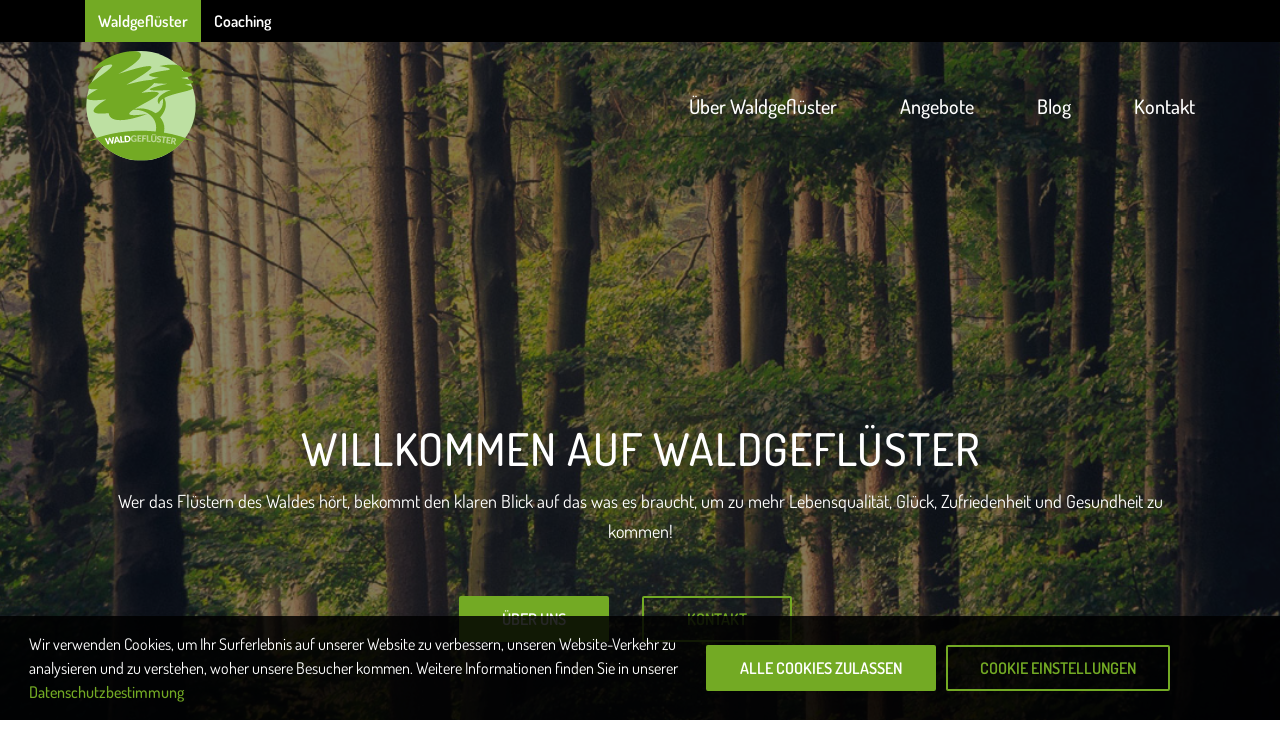

--- FILE ---
content_type: text/html; charset=utf-8
request_url: https://waldgefluester.net/index.html
body_size: 24875
content:
<!DOCTYPE html>
<html lang="de">
<head>
    <meta charset="UTF-8">
    <meta name="description" content="">
    <meta http-equiv="X-UA-Compatible" content="IE=edge">
    <meta name="viewport" content="width=device-width, initial-scale=1, shrink-to-fit=no">
    <meta property="og:title" content="Waldgeflüster - Wellness &amp; Coachingangebote, Achtsamkeits- &amp; Mediationstrainings sowie Workshops und
        Kurse rund um den Wald und die Natur" />
    <meta property="og:description" content="Waldgeflüster - Wellness &amp; Coachingangebote, Achtsamkeits- &amp; Mediationstrainings sowie Workshops und
        Kurse rund um den Wald und die Natur" />

            <!-- The above 4 meta tags *must* come first in the head; any other head content must come *after* these tags -->

    <!-- Title -->
    <title>Waldgefluester</title>

    <!-- Favicon -->
    <link rel="icon" href="/img/core-img/favicon.png">

    <!-- Core Stylesheet -->
    <link rel="stylesheet" href="/style.css">
    <!-- Cookies handle -->
    <script type="text/javascript" src="/js/ssssss.js"></script>
    <script type="text/javascript" src="/js/functions.js"></script>
    <script type="text/javascript" >
        /*! Umgebungsvariable */
        var err='';
        var msg='';
        var basedir='/';
        var siteurl='waldgefluester.net';
        var mainLangCode='de';
        var mainLang='23';
        let cookietypes = JSON.parse('{"functionality":["SiteLang"],"statistics":["google"],"targeting":["google"]}');
        var TARGETING = 'Diese Cookies werden genutzt, um Werbung anzuzeigen, die Sie aufgrund Ihrer Surfgewohnheiten wahrscheinlich interessieren wird.<br /><br />Diese Cookies, die von unseren Inhalten und / oder Werbeanbietern bereitgestellt werden, können Informationen, die sie von unserer Website gesammelt haben, mit anderen Informationen kombinieren, welche sie durch Aktivitäten Ihres Webbrowsers in Ihrem Netzwerk von Websites gesammelt haben.<br /><br />Wenn Sie diese Targeting- oder Werbe-Cookies entfernen oder deaktivieren, werden weiterhin Anzeigen angezeigt. Diese sind für Sie jedoch möglicherweise nicht relevant.';
var NECESSARY = 'Diese Cookies sind für die Bereitstellung von Diensten, die über unsere Website verfügbar sind, und für die Verwendung bestimmter Funktionen unserer Website von wesentlicher Bedeutung.<br /><br />Ohne diese Cookies können wir Ihnen bestimmte Dienste auf unserer Website nicht zur Verfügung stellen.';
var FUNCTIONALITY = 'Diese Cookies werden verwendet, um Ihnen ein persönlicheres Erlebnis auf unserer Website zu ermöglichen und um sich an Ihre Entscheidungen zu erinnern, die Sie bei der Nutzung unserer Website getroffen haben.';
var STATISTICS = 'Diese Cookies werden zum Sammeln von Informationen verwendet, um den Verkehr auf unserer Website und die Nutzung unserer Website durch Besucher zu analysieren.<br /><br />Diese Cookies können beispielsweise nachverfolgen, wie lange Sie auf der Website verweilen oder welche Seiten Sie besuchen. So können wir verstehen, wie wir unsere Website für Sie verbessern können.<br /><br />Die durch diese Tracking- und Performance-Cookies gesammelten Informationen identifizieren keinen einzelnen Besucher.';
var COOKIE_FUNCTIONALITY = 'Funktionale Cookies';
var COOKIE_STATISTICS = 'Statistik-Cookies';
var COOKIE_TARGETING = 'Werbe-Cookies';
var COOKIE_NECESSARY = 'Essenzielle Cookies';
var LOGIN_WRONG_TIME = 'Zu viele fehlgeschlagene Anmeldeversuche. Bitte warten sie ein paar Sekunden bis zum nächsten Versuch.';
var LOGIN_WRONG = 'Anmelden fehlgeschlagen. Bitte prüfen Sie Ihre Zugangsdaten und versuchen Sie es noch erneut.';
var LOGGED_OUT_SUCCESSFULL = 'Sie wurden erfolgreich ausgeloggt.';
var EMAIL_WRONG = 'falsche E-Mail';
var EMAIL_PW_RESET = 'Ihr neues Passwort';
var EMAIL_NOT_VALIDE = 'Dies ist keine gültige E-Mail-Adresse.';
var EMAIL_NOT_REGISTERED = 'Diese E-Mail ist nicht bei uns registriert! Bitte prüfen Sie Ihre Eingaben und versuchen Sie es erneut.';
var EMAIL_NOT_CORRECT = 'Die eingegebene E-Mail ist nicht korrekt!';
var COOKIE_LOAD_ERROR = 'Es gab Probleme beim Laden der Cookies.';
var COOKIES_NEEDED = 'Aus Sicherheitsgründen werden Cookies benötigt. Bitte akzeptieren Sie unsere Cookies.';
var ACCOUNT_NOT_ACTIVE = 'Ihr Account ist inaktiv. Bitte wenden Sie sich an den Administrator.';
var ACCOUNT_LOCKED = 'Ihr Benutzerkonto ist vorübergehend gesperrt.';
var ACCOUNT_ACTIVATION = 'Benutzerkonto aktivieren';
var ACCESS_TEMP_LOGGED = 'Ihr Zugang wurde aufgrund vieler Fehlversuche für kurze Zeit gesperrt! Bitte warten Sie die angegebene Zeit und versuchen Sie es noch einmal!';


    </script>


    <!-- End of Cookies handle -->
</head>
<body>
<!-- Preloader -->
<div class="preloader d-flex align-items-center justify-content-center">
    <div class="preloader-circle"></div>
    <div class="preloader-img">
        <img src="/img/core-img/SVG/logo.svg" alt="">
    </div>
</div>

<!-- ##### Header Area Start ##### -->
<header class="header-area">
    <!-- ***** Top Header Area ***** -->
    <div class="top-header-area">
        <div class="container">
            <div class="row">
                <div class="col-12">
                    <div class="top-header-content align-items-center justify-content-between">
                        <!-- Top Header Content -->
                        <div class="top-header-meta d-flex top-header-nav-container">
                            <a class="activePage" href="/">Waldgeflüster</a>
                            <a href="https://www.coaching-mit-erfolg.de" target="_blank">Coaching</a>
                        </div>
                    </div>
                </div>
            </div>
        </div>
    </div>

    <!-- ***** Navbar Area ***** -->
    <div class="alazea-main-menu">
        <div class="classy-nav-container breakpoint-off">
            <div class="container">

                <!-- Menu -->
                <nav class="classy-navbar justify-content-between" id="alazeaNav">

                    <!-- Nav Brand -->
                    <a href="/" class="nav-brand"><img src="/img/core-img/SVG/logo.svg"
                                                                style="width: 112px; height: auto"></a>

                    <!-- Navbar Toggler -->
                    <div class="classy-navbar-toggler">
                        <span class="navbarToggler"><span></span><span></span><span></span></span>
                    </div>

                    <!-- Menu -->
                    <div class="classy-menu">

                        <!-- Close Button -->
                        <div class="classycloseIcon">
                            <div class="cross-wrap"><span class="top"></span><span class="bottom"></span></div>
                        </div>

                        <!-- Navbar Start -->
                        <div class="classynav">
                            <ul>
                                <li><a href="/#gefluester">Über Waldgeflüster</a></li>
                                <li><a href="/#angebote">Angebote</a></li>
                                <li><a href="/blog.htm">Blog</a></li>
                                <li><a href="/kontakt.htm">Kontakt</a></li>

                                                            </ul>
                        </div>
                        <!-- Navbar End -->
                    </div>
                </nav>

                <!-- Search Form -->
                <div class="search-form">
                    <form action="#" method="get">
                        <input type="search" name="search" id="search" placeholder="Type keywords &amp; press enter...">
                        <button type="submit" class="d-none"></button>
                    </form>
                    <!-- Close Icon -->
                    <div class="closeIcon"><i class="fa fa-times" aria-hidden="true"></i></div>
                </div>
            </div>
        </div>
    </div>
</header>
<!-- ##### Header Area End ##### -->
<!-- ##### Hero Area Start ##### -->
<section class="hero-area">
    <div class="hero-post-slides owl-carousel">

        <!-- Single Hero Post -->
        <div class="single-hero-post bg-overlay">
            <!-- Post Image -->
            <div class="slide-img bg-img" style="background-image: url('/img/bg-img/woods-945405_opt.jpg');"></div>
            <div class="container h-100">
                <div class="row h-100 align-items-center">
                    <div class="col-12">
                        <!-- Post Content -->
                        <div class="hero-slides-content text-center">
                            <h2>Willkommen auf Waldgeflüster</h2>
                            <p>Wer das Flüstern des Waldes hört, bekommt den klaren Blick auf das was es braucht, um zu mehr Lebensqualität, Glück, Zufriedenheit und Gesundheit zu kommen!</p>
                            <div class="welcome-btn-group">
                                <a href="/#gefluester" class="btn alazea-btn">Über uns</a>
                                <a href="kontakt.htm" class="btn alazea-btn active">Kontakt</a>
                            </div>
                        </div>
                    </div>
                </div>
            </div>
        </div>

        <!-- Single Hero Post -->
        <div class="single-hero-post bg-overlay">
            <!-- Post Image -->
            <div class="slide-img bg-img" style="background-image: url('/img/bg-img/fog-1535201-opt.jpg');"></div>
            <div class="container h-100">
                <div class="row h-100 align-items-center">
                    <div class="col-12">
                        <!-- Post Content -->
                        <div class="hero-slides-content text-center">
                            <h2>Nichts ist für mich mehr Abbild der Welt und des Lebens als der Baum. Vor ihm würde ich
                                täglich nachdenken, vor ihm und über ihn...</h2>
                            <p class="font-italic">- Christian Morgenstern -</p>
                            <div class="welcome-btn-group">
                                <a href="/#angebote" class="btn alazea-btn">Unsere Angebote</a>
                                <a href="kontakt.htm" class="btn alazea-btn active">Kontakt</a>
                            </div>
                        </div>
                    </div>
                </div>
            </div>
        </div>
    </div>
</section>
<!-- ##### Hero Area End ##### -->


<!-- ##### Service Area Start ##### -->
<section id="gefluester" class="our-services-area bg-gray section-padding-100-0">
    <div class="container">
        <div class="row">
            <div class="col-12">
                <!-- Section Heading -->
                <div class="section-heading text-center">
                    <h2>Über Waldgeflüster</h2>
                    <p>Wir haben das passende Angebot für Sie</p>
                </div>
            </div>
        </div>

        <div class="row justify-content-between">
            <div class="col-12 center col-lg-6">
                <p>
                    Lust der Natur zu lauschen? Dich auf das Flüstern des Waldes einzulassen? Lust auf Entspannung,
                    Loslassen, Durchatmen… auf Abenteuer, Gemeinschaft, Magic oder nach innen zu Schauen?
                </p>
                <p>
                    Dann seid Ihr hier beim Waldgeflüster genau richtig.
                </p>
                <p>
                    Wir helfen Menschen den Weg zurück zur Natur zu finden und sich nicht mehr nur auf den modernen,
                    hektischen Alltag zu konzentrieren.
                </p>
            </div>
            <div class="col-12 col-lg-6">
                <div class="mb-100 light-shadow">
                    <img src="img/bg-img/wood-691629-opt.jpg" alt="">
                </div>
            </div>
        </div>
        <div class="container">
            <div class="row">
                <div class="col-12">
                    <div class="product_details_tab clearfix">
                        <!-- Tabs -->
                        <ul class="nav nav-tabs" role="tablist" id="product-details-tab">
                            <li class="nav-item">
                                <a href="#description" class="nav-link active" data-toggle="tab" role="tab">Unser
                                    Service</a>
                            </li>
                            <li class="nav-item">
                                <a href="#addi-info" class="nav-link" data-toggle="tab" role="tab">Unser Konzept</a>
                            </li>
                            <li class="nav-item">
                                <a href="#reviews" class="nav-link" data-toggle="tab" role="tab">Unsere Lokalitäten</a>
                            </li>
                        </ul>
                        <!-- Tab Content -->
                        <div class="tab-content">
                            <div role="tabpanel" class="tab-pane fade show active" id="description">
                                <div class="description_area">
                                    <!-- Single Service Area -->
                                    <div class="single-service-area d-flex align-items-center wow fadeInUp col-12"
                                         data-wow-delay="100ms">
                                        <!-- Icon -->
                                        <div class="service-icon mr-30">
                                            <img src="img/core-img/cf3.png" alt="">
                                        </div>
                                        <!-- Content -->
                                        <div class="service-content">
                                            <p>Verschiedene Entspannungs-, Persönlichkeitsentwicklungs- und
                                                Coachingangebote, Achtsamkeits- und Mediationstrainings sowie Workshops
                                                und Kurse rund um den Wald und die Natur werden bei uns angeboten.</p>
                                        </div>
                                    </div>
                                </div>
                            </div>
                            <div role="tabpanel" class="tab-pane fade" id="addi-info">
                                <div class="additional_info_area">
                                    <!-- Single Service Area -->
                                    <div class="single-service-area d-flex align-items-center col-12">
                                        <!-- Icon -->
                                        <div class="service-icon mr-30">
                                            <img src="img/core-img/b4.png" alt="">
                                        </div>
                                        <!-- Content -->
                                        <div class="service-content">
                                            <p>Neuorientierung, Erdung & Achtsamkeit.</p>
                                            <p>Kommen Sie mit uns auf eine Reise.</p>
                                        </div>
                                    </div>
                                </div>
                            </div>
                            <div role="tabpanel" class="tab-pane fade" id="reviews">
                                <div class="reviews_area">
                                    <!-- Single Service Area -->
                                    <div class="single-service-area d-flex align-items-center col-12">
                                        <!-- Icon -->
                                        <div class="service-icon mr-30">
                                            <img src="img/core-img/b3.png" alt="">
                                        </div>
                                        <!-- Content -->
                                        <div class="service-content">
                                            <p>Unsere Angebote finden in unserer Praxis auf der Berliner Straße, in unserem Kursraum auf der Schäferstraße in der Dresdner Innenstadt, im Dresdner Stadtgebiet und in den Naturräumen der Umgebung statt..</p>
                                        </div>
                                    </div>

                                </div>

                            </div>
                        </div>
                    </div>
                </div>
            </div>
        </div>
    </div>
</section>
<!-- ##### Service Area End ##### -->


<!-- ##### Portfolio Area Start ##### -->

<section id="angebote" class="alazea-portfolio-area bg-gray section-padding-100">
    <div class="container">
        <div class="row">
            <div class="col-12">
                <!-- Section Heading -->
                <div class="section-heading text-center">
                    <h2>Unsere Angebote</h2>
                    <p>Wir bieten Ihnen eine breite Palette an Aktivitäten an, welche von uns ständig erweitert wird</p>
                </div>
            </div>
        </div>
    </div>

    <div class="container-fluid">
        <div class="row alazea-portfolio">
            
            <!-- Single Portfolio Area -->
            <div class="col-12 col-sm-6 col-lg-3 single_portfolio_item wow fadeInUp"
                 data-wow-delay="100ms">
                <!-- Portfolio Thumbnail -->
                <div class="portfolio-thumbnail bg-img" style="background-image: url(https://eventfrog.ch/upload/rm/ko/pi/kopie-von-kopie-von-yoga-natur-workshop.webp?_=1761741522000);"></div>
                <!-- Portfolio Hover Text -->
                <div class="portfolio-hover-overlay">
                    <a href="WALDGEFL%C3%9CSTER+Dresden+-+Unsere+R%C3%A4umlichkeite+f%C3%BCr+Deine+Ideen---7389277359273154645.htm" class="d-flex align-items-center justify-content-center"
                       title="WALDGEFLÜSTER Dresden - Unsere Räumlichkeite für Deine Ideen">
                    <div class="port-hover-text">
                            <h3>WALDGEFLÜSTER Dresden - Unsere Räumlichkeite für Deine Ideen</h3>
                        </div>
                    </a>
                </div>
            </div>

            
            <!-- Single Portfolio Area -->
            <div class="col-12 col-sm-6 col-lg-3 single_portfolio_item wow fadeInUp"
                 data-wow-delay="100ms">
                <!-- Portfolio Thumbnail -->
                <div class="portfolio-thumbnail bg-img" style="background-image: url(https://eventfrog.ch/upload/rm/ha/th/hatha-yoga-am-abend-in-dresden-3-EHT35V0V.webp?_=1761732884000);"></div>
                <!-- Portfolio Hover Text -->
                <div class="portfolio-hover-overlay">
                    <a href="HATHA+YOGA+am+Abend---7300840577989378217.htm" class="d-flex align-items-center justify-content-center"
                       title="HATHA YOGA am Abend">
                    <div class="port-hover-text">
                            <h3>HATHA YOGA am Abend</h3>
                        </div>
                    </a>
                </div>
            </div>

            
            <!-- Single Portfolio Area -->
            <div class="col-12 col-sm-6 col-lg-3 single_portfolio_item wow fadeInUp"
                 data-wow-delay="100ms">
                <!-- Portfolio Thumbnail -->
                <div class="portfolio-thumbnail bg-img" style="background-image: url(https://eventfrog.ch/upload/rm/ko/pi/kopie-von-yoga-natur-workshop-B7QO10UT.webp?_=1761733005000);"></div>
                <!-- Portfolio Hover Text -->
                <div class="portfolio-hover-overlay">
                    <a href="YOGA+in+Moritzburg---7287118563839589060.htm" class="d-flex align-items-center justify-content-center"
                       title="YOGA in Moritzburg">
                    <div class="port-hover-text">
                            <h3>YOGA in Moritzburg</h3>
                        </div>
                    </a>
                </div>
            </div>

            
            <!-- Single Portfolio Area -->
            <div class="col-12 col-sm-6 col-lg-3 single_portfolio_item wow fadeInUp"
                 data-wow-delay="100ms">
                <!-- Portfolio Thumbnail -->
                <div class="portfolio-thumbnail bg-img" style="background-image: url(https://eventfrog.ch/upload/rm/yo/ga/yoga-natur-workshop-VUJ8TYYC.webp?_=1763463791000);"></div>
                <!-- Portfolio Hover Text -->
                <div class="portfolio-hover-overlay">
                    <a href="YOGA+%26+NATUR---7300840002782512618.htm" class="d-flex align-items-center justify-content-center"
                       title="YOGA & NATUR">
                    <div class="port-hover-text">
                            <h3>YOGA & NATUR</h3>
                        </div>
                    </a>
                </div>
            </div>

            
            <!-- Single Portfolio Area -->
            <div class="col-12 col-sm-6 col-lg-3 single_portfolio_item wow fadeInUp"
                 data-wow-delay="100ms">
                <!-- Portfolio Thumbnail -->
                <div class="portfolio-thumbnail bg-img" style="background-image: url(https://eventfrog.ch/upload/rm/ac/ht/achtsamkeitskurs-1-E1G39A6I.webp?_=1761732947000);"></div>
                <!-- Portfolio Hover Text -->
                <div class="portfolio-hover-overlay">
                    <a href="ACHTSAMKEITSKURS---7343615939852684216.htm" class="d-flex align-items-center justify-content-center"
                       title="ACHTSAMKEITSKURS">
                    <div class="port-hover-text">
                            <h3>ACHTSAMKEITSKURS</h3>
                        </div>
                    </a>
                </div>
            </div>

                    </div>
    </div>
</section>
<!-- ##### Portfolio Area End ##### -->

<!-- ##### Subscribe Area Start ##### -->
<section class="subscribe-newsletter-area"
         style="background-image: url('/img/bg-img/hills-889131-opt.jpg'); background-position: center; background-size: cover">
    <div class="container">
        <div class="row justify-content-between">
            <div class="col-12 col-lg-5">
                <!-- Section Heading -->
                <div class="section-heading mb-0">
                    <h2 class="text-white">Newsletter</h2>
                    <p class="text-white-50">Bleiben Sie mit uns auf dem neusten Stand. Abonnieren Sie uns noch heute
                        und erfahren Sie sofort von unseren neusten Angeboten</p>
                </div>
            </div>
            <div class="col-12 col-lg-6">
                <div class="subscribe-form">
                    <form>
                    <h2 class="alert" style="display: none"></h2>
                    </form>

                    <!--form action="#" method="get">
                        <input type="email" name="subscribe-email" id="subscribeEmail" placeholder="Ihre Email">
                        <button type="submit" class="btn alazea-btn">Abonnieren</button>
                    </form-->

                    <script id="n2g_script">!function (e, t, n, c, r, a, i) {
                            e.Newsletter2GoTrackingObject = r, e[r] = e[r] || function () {
                                (e[r].q = e[r].q || []).push(arguments)
                            }, e[r].l = 1 * new Date, a = t.createElement(n), i = t.getElementsByTagName(n)[0], a.async = 1, a.src = c, i.parentNode.insertBefore(a, i)
                        }(window, document, "script", "https://static.newsletter2go.com/utils.js", "n2g");
                        var config = {
                            "container": {"type": "div", "class": "n2gContainer", "style": ""},
                            "row": {"type": "div", "class": "n2gRow", "style": "margin-top: 15px;"},
                            "columnLeft": {"type": "div", "class": "n2gColumnLeft", "style": ""},
                            "columnRight": {"type": "div", "class": "n2gColumnRight", "style": ""},
                            "label": {"type": "label", "class": "n2gLabel", "style": ""}
                        };
                        n2g('create', 'bmfrbyh3-3taw5h83-13tv');
                        n2g('subscribe:createForm', config, 0, function(r,m){
                            let alertbox = this.parentNode.querySelector('form h2.alert');

                            alertbox.style.display = 'none';
                            if(r.value[0].result.error.failed > 0) {
                                alertbox.innerText="Leider ist ein Fehler aufgetreten. Bitte überprüfen Sie Ihre Daten."
                                alertbox.classList.remove('alert-success');
                                alertbox.classList.add('alert-danger');
                            } else {
                                alertbox.innerText="Vielen Dank für die Anmeldung. Wir haben Ihnen eine E-Mail mit einem Bestätigungslink zugeschickt."
                                alertbox.classList.remove('alert-danger');
                                alertbox.classList.add('alert-success');
                                this.parentNode.removeChild(this);
                            }                            alertbox.style.display = 'block';
                        });




                    </script>
                </div>
            </div>
        </div>
    </div>

    <!-- Subscribe Side Thumbnail -->
    <div class="subscribe-side-thumb wow fadeInUp" data-wow-delay="500ms">
        <img class="first-img" src="img/core-img/leaf.png" alt="">
    </div>
</section>
<!-- ##### Subscribe Area End ##### -->

<!-- ##### Contact Area Start ##### -->
<!-- ##### Contact Area Start ##### -->
<section id="succesfullySend" class="contact-area section-padding-100-0">
    <div class="container">
        <div class="row align-items-center justify-content-center">
            <div class="col-12 col-lg-5">
                <!-- Section Heading -->
                <div class="section-heading">
                    <h2>Schnell-Kontakt</h2>
                    <p>Sie haben Fragen oder wünschen eine kostenlose, individuelle Beratung? Dann schreiben Sie
                        uns.</p>
                </div>
                <div>
                    <div class="row">
                                            <div class="col-12">
                            <div id="emailerror" class="alert alert-warning" style="display: none" >
                                Bitte geben Sie eine gültige E-Mail-Adresse ein.
                            </div>
                        </div>
                    </div>
                </div>
                <!-- Contact Form Area -->
                <div class="contact-form-area mb-100">
                    <form action="#succesfullySend" method="post">
                        <div class="row">
                            <div class="col-12 col-sm-6">
                                <div class="form-group">
                                    <input required type="text" class="form-control form-newsletter val_typ_strlen" id="contact-name" name="name" placeholder="Name">
                                </div>
                            </div>
                            <div class="col-12 col-sm-6">
                                <div class="form-group">
                                    <input required type="email" class="form-control form-newsletter val_typ_email" id="contact-email" name="email"
                                           placeholder="Email">
                                </div>
                            </div>
                            <div class="col-12">
                                <div class="form-group">
                                    <input type="text" class="form-control" name="subject" id="contact-subject" placeholder="Betreff">
                                </div>
                            </div>
                            <div class="col-12">
                                <div class="form-group">
                                    <textarea required class="form-control" name="message" id="message" cols="30" rows="10"
                                              placeholder="Nachricht"></textarea>
                                </div>
                            </div>
                            <div class="col-12">
                                <div class="alert alert-info" role="alert">
                                    Die abgesendeten Daten werden nur zum Zweck der Bearbeitung Ihres Anliegens verarbeitet. Weitere Informationen finden Sie in unserer <a name="datenschutzPopup" class="popup">Datenschutzerklärung</a>
                                </div>
                            </div>
                            <div class="col-12">

                            <div class="form-group">
                                <input type="checkbox" name="datenschutz" required="required" class="d-inline"> Sie
                                haben die
                                <a href="javascript:void(0)" class="popup" name="datenschutzPopup" style="font-weight: 700; color: #0c5460; font-size: 16px">Datenschutzerklärung</a>
                                gelesen und akzeptieren diese.
                                <p class="help-block text-danger"></p>
                            </div>
                            </div>
                            <div class="col-12">
                                <button id="submitbtn" type="submit" class="btn alazea-btn mt-15">Abschicken</button>
                            </div>
                        </div>
                    </form>
                </div>
            </div>
            <!--div id="map" class="map-area mb-100 col-lg-6 col-12" style="width:100%;height: 512px;"></div>
            <script type="text/javascript"
                    src="https://maps.googleapis.com/maps/api/js?key=AIzaSyBOEt8PvQ2-K2sq6FHOaInf86sMt2kFDPI&amp;extension=.js"></script>
            <script type="text/javascript">
                google.maps.event.addDomListener(window, 'load', init);
                var map;

                function init() {
                    var mapOptions = {
                        center: new google.maps.LatLng(51.055151,13.714155),
                        zoom: 16,
                        zoomControl: true,
                        zoomControlOptions: {
                            style: google.maps.ZoomControlStyle.DEFAULT,
                        },
                        disableDoubleClickZoom: false,
                        mapTypeControl: true,
                        mapTypeControlOptions: {
                            style: google.maps.MapTypeControlStyle.DROPDOWN_MENU,
                        },
                        scaleControl: true,
                        scrollwheel: false,
                        streetViewControl: true,
                        draggable: true,
                        overviewMapControl: false,
                        mapTypeId: google.maps.MapTypeId.ROADMAP,
                        styles: [{stylers: [{saturation: -100}, {gamma: 1}]}, {
                            elementType: "labels.text.stroke",
                            stylers: [{visibility: "off"}]
                        }, {
                            featureType: "poi.business",
                            elementType: "labels.text",
                            stylers: [{visibility: "off"}]
                        }, {
                            featureType: "poi.business",
                            elementType: "labels.icon",
                            stylers: [{visibility: "off"}]
                        }, {
                            featureType: "poi.place_of_worship",
                            elementType: "labels.text",
                            stylers: [{visibility: "off"}]
                        }, {
                            featureType: "poi.place_of_worship",
                            elementType: "labels.icon",
                            stylers: [{visibility: "off"}]
                        }, {
                            featureType: "road",
                            elementType: "geometry",
                            stylers: [{visibility: "simplified"}]
                        }, {
                            featureType: "water",
                            stylers: [{visibility: "on"}, {saturation: 50}, {gamma: 0}, {hue: "#50a5d1"}]
                        }, {
                            featureType: "administrative.neighborhood",
                            elementType: "labels.text.fill",
                            stylers: [{color: "#333333"}]
                        }, {
                            featureType: "road.local",
                            elementType: "labels.text",
                            stylers: [{weight: 0.5}, {color: "#333333"}]
                        }, {
                            featureType: "transit.station",
                            elementType: "labels.icon",
                            stylers: [{gamma: 1}, {saturation: 50}]
                        }]
                    }

                    var mapElement = document.getElementById('map');
                    var map = new google.maps.Map(mapElement, mapOptions);
                    var locations = [
                        ['Berliner Straße 27a; 01067 Dresden', 51.055151,13.714155]
                    ];
                    for (i = 0; i < locations.length; i++) {
                        marker = new google.maps.Marker({
                            icon: 'img/core-img/SVG/marker_logo-waldgefluester.svg',
                            position: new google.maps.LatLng(locations[i][1], locations[i][2]),
                            map: map
                        });
                    }
                }
            </script>
        </div-->
    </div>
</section>
<!-- ##### Contact Area End ##### -->


<script>
    let emailcheck = false;
    window.addEventListener('load',function() {
        while (document.readyState !== "complete") {
            void (0);
        }

        window.addEventListener('keyup',function(e) {
            if (e.target.id==='contact-email') {
                emailcheck = ValidateEmail(e.target.value);
                if (emailcheck) {
                    document.getElementById('emailerror').style.display = 'none';
                }
            }
        });
        window.addEventListener('click',function(e) {
            if (e.target.id==='submitbtn' && emailcheck===false) {
                document.getElementById('emailerror').style.display = 'block'
                e.preventDefault();
            }
        })
    });

    function ValidateEmail(mail)
    {
        if (/^\w+([\.-]?\w+)*@\w+([\.-]?\w+)*(\.\w{2,3})+$/.test(mail))
        {
            return (true)
        }
        return (false)
    }
</script><!-- ##### Contact Area End ##### -->


<!-- ##### Footer Area Start ##### -->
<footer class="footer-area bg-img" style="background-image: url('/img/bg-img/wood-691629-opt.jpg');">
    <!-- Main Footer Area -->
    <div class="main-footer-area">
        <div class="container">
            <div class="row">

                <!-- Single Footer Widget -->
                <div class="col-12 col-md-4 col-lg-4">
                    <div class="single-footer-widget">
                        <div class="footer-logo mb-30">
                            <a href="/"><img src="/img/core-img/SVG/logo.svg" alt=""></a>
                        </div>
                        <p>Wer das Flüstern des Waldes hört, bekommt den klaren Blick auf das was es braucht, um zu mehr
                            Lebensqualität, Glück, Zufriedenheit und Gesundheit zu kommen!</p>
                        <div class="social-info">
                            <a href="https://www.facebook.com/Waldgefluester.net/" target="_blank"><i
                                        class="fa fa-facebook" aria-hidden="true"></i></a>
                        </div>
                    </div>
                </div>
                <div class="col-12 col-md-3 col-lg-4">
                    <div class="single-footer-widget">
                        <div class="widget-title">
                            <h5>Navigation</h5>
                        </div>
                        <nav class="widget-nav">
                            <ul>
                                <li><a href="/#gefluester">Über Waldgeflüster</a></li>
                                <li><a href="/#angebote">Angebote</a></li>
                                <li><a href="/blog.htm">Blog</a></li>
                                <li><a href="/kontakt.htm">Kontakt</a></li>
                                <li><a href="javascript:void(0);" name="impressumPopup" class="popup">Impressum</a></li>
                                <li><a href="javascript:void(0);" name="agbPopup" class="popup">AGB</a></li>
                                <li><a href="javascript:void(0);" name="datenschutzPopup" class="popup">Datenschutz</a></li>
                                <li><a id="cockie-consent-link" href="javascript: void(0)">Cookie Einstellungen</a></li>
                            </ul>
                        </nav>
                    </div>
                </div>
                <!-- Single Footer Widget -->
                <div class="col-12 col-md-5 col-lg-4">
                    <div class="single-footer-widget">
                        <div class="widget-title">
                            <h5>Kontakt</h5>
                        </div>

                        <div class="contact-information">
                            <p>Waldgeflüster</p>
                            <p><span>Addresse:</span> Berliner Str. 50 und Schäferstraße 59,<br/> 01067 Dresden</p>
                            <p><span>Telefon:</span> +49 351 48 24 78 13</p>
                            <p><span>Email:</span> kontakt@waldgefluester.net</p>
                            <p><span>Gesprächszeiten:</span> Mon - Fr: 8 - 17 Uhr</p>
                        </div>
                    </div>
                </div>
                <!-- Single Footer Widget -->

            </div>
        </div>
    </div>

    <!-- Footer Bottom Area -->
    <div class="footer-bottom-area">
        <div class="container">
            <div class="row">
                <div class="col-12">
                    <div class="border-line"></div>
                </div>
                <!-- Footer Nav -->
                <div class="col-12">
                    <div class="footer-nav">
                        <nav>
                            <ul class="justify-content-center">
                                <li><a href="#top">Waldgeflüster</a></li>
                                <li><a href="https://www.coaching-mit-erfolg.de" target="_blank">Coaching</a></li>

                            </ul>
                        </nav>
                    </div>
                </div>
            </div>
        </div>
    </div>
</footer>

<!-- ##### All Javascript Files ##### -->
<!-- jQuery-2.2.4 js -->
<script src="/js/jquery/jquery-2.2.4.min.js"></script>
<!-- Popper js -->
<script src="/js/bootstrap/popper.min.js"></script>
<!-- Bootstrap js -->
<script src="/js/bootstrap/bootstrap.min.js"></script>
<!-- All Plugins js -->
<script src="/js/plugins/plugins.js"></script>
<!-- Active js -->
<script src="/js/active.js"></script>
<script>
    $(document).ready(function () {
        $(document).on('click', '.n2gColumnRight a', function(e){
            e.preventDefault();
            $('footer a[name="datenschutzPopup"].popup').trigger('click');
        });
        $('a.popup').click(function () {
            //console.info('754876')
            var elem = $('div.' + $(this).prop('name'));
            $('body').append('<div id="trans"><div class="ne-coaching-container"><div class="ne-coaching"><a id="transclose" href=""><span class="x_close"></span></a>' + elem.html() + '</div></div></div>');
            $('#trans > div').css('top', parseInt($(document).scrollTop()) + 40);
            $('#trans').css('height', $(document).height() + 20);
        });
        $(window).resize(function () {
            $('#trans').css('height', $(document).height() + 20);
        });
        $(document).on('click', '#transclose', function (e) {
            $('#trans').remove();
            e.preventDefault();
        });
    });
</script>

<!-- ##### Footer Area End ##### -->
<div id="impressum" class="impressumPopup popupcontainer">
    <h4 class="h4-mb text-uppercase">Impressum</h4>
    <h5 class="h5-mb">Waldgeflüster<br/>ein Projekt der:</h5>
    <ul class="list-unstyled">
        <li>TKF-Ergotherapie UG (haftungsbeschränkt)</li>
        <li>Berliner Straße 50</li>
        <li>01067 Dresden</li>
    </ul>
    <ul class="list-unstyled">
        <li>Telefon: +49 351 48 24 78 13</li>
        <li>eMail: kontakt@waldgefluester.net</li>
    </ul>
    <ul class="list-unstyled">
        <li>Geschäftsführerin: Denise Csizmadia-Stief</li>
        <li>Prokuristin: Kerstin Csizmadia</li>
        <li>Steuernummern: 203/121/11056  DE289289238</li>
        <li>Handelsregister: Amtsgericht Dresden HRB 36510</li>
        <li>Inhaltlich verantwortlich gemäß §10 Abs. 3 MDSt V: Denise Csizmadia-Stief</li>
    </ul>
    <h4 class="h4-mb text-uppercase">Haftung</h4>
    <h5 class="h5-mb">Externe Links</h5>
    <p>
        Die Inhalte externer Links werden von uns nicht geprüft. Sie unterliegen der Haftung der jeweiligen
        Anbieter.
    <p class="p_end">
    <h5 class="h5-mb">Rechtliche Informationen auf dieser Website</h5>
    <p class="p_end">
        Die Inhalte dieser Website werden mit größtmöglicher Sorgfalt recherchiert. Gleichwohl übernimmt der
        Anbieter keine Haftung für die Richtigkeit, Vollständigkeit und Aktualität der bereit gestellten
        Informationen.<br><br>Insbesondere sind die Informationen allgemeiner Art. Die Beiträge geben die Meinung
        des
        jeweiligen Autors wieder.
    </p>
    <h5 class="h5-mb">Datenschutzhinweise</h5>
    <p class="p_end">
        Sofern der Webmaster dieser Seiten darauf Einfluß hat werden im Rahmen der Nutzung deiser Seiten erhobene
        Daten im Sinne des Teledienstedatenschutzgesetzes erhoben, verarbeitet und gespeichert.<br><br>
        Dies sind lediglich statistische Daten über Zugriffe auf dieser Website ohne konkreten Personenbezug (Zahl
        der abgerufenen Seiten pro Tag und Woche, Rangfolge der besuchten Seiten, Rangfolge der angeklickten Links
        zu externen Seiten). Dies geschieht in Übereinstimmung mit den geltenden Datenschutzgesetzen. Uns ist
        insbesondere nicht bekannt, wer sich wie lange auf unseren Seiten eingewählt hat und wie sich der- oder
        diejenige im Rahmen der Seitenbesuche verhalten hat.<br><br>
        Die personenbezogenen Daten, die im Rahmen des E-Mail Formulars verarbeitet werden, dienen lediglich
        der
        Abwicklung von Beratungsanfragen und entsprechenden Beratungsverträgen. Eine darüber hinausgehende
        Datenverarbeitung oder -übermittlung findet nicht statt.<br><br>
        Alle auf dieser Website genannten Personen widersprechen hiermit jeder kommerziellen Verwendung und
        Weitergabe ihrer Daten (vgl. § 28 BDSG). All persons who are mentioned on this website strongly object any
        use of their addresses for commercial purposes (§ 28 of the German Federal Law on the Protection of
        Privacy).
    </p>
    <h5 class="h5-mb">Urheberrechtshinweise</h5>
    <p class="p_end">
        Alle auf dieser Website veröffentlichten Beiträge und Abbildungen sind urheberrechtlich geschützt. Jede vom
        Urheberrechtsgesetz nicht zugelassene Verwertung bedarf vorheriger schriftlicher Zustimmung der Anbieter.
        Dies gilt insbesondere für Vervielfältigung, Bearbeitung, Übersetzung, Einspeicherung, Verarbeitung bzw.
        Wiedergabe von Inhalten in Datenbanken oder anderen elektronischen Medien und Systemen. Fotokopien und
        Downloads von Web-Seiten dürfen nur für den persönlichen, privaten und nicht kommerziellen Gebrauch
        hergestellt werden.
    </p>
    <h5 class="h5-mb">Kommunikation über eMail</h5>
    <p class="mb-0">
        Kommunikation via eMail kann Sicherheitslücken aufweisen. Beispielsweise können eMails auf ihrem Weg an die
        Mitarbeiter unseres Unternehmens von versierten Internet-Nutzern aufgehalten und eingesehen werden. Sollten
        wir eine eMail von Ihnen erhalten, so gehen wir davon aus, dass wir zu einer Beantwortung per eMail
        berechtigt sind. Ansonsten müssen Sie ausdrücklich auf eine andere Art der Kommunikation verweisen.<br><br>
        Wir sind auf Wunsch in der Lage, die Nachrichten mit gängigen Verschlüsselungsstandards (z.B. PGP) zu
        verschlüsseln.
    </p>
</div>


<div id="agb" class="agbPopup popupcontainer">
    <h4 class="h4-mb">Allgemeine Geschäftsbedingungen</h4>
    <h5 class="h5-mb">§1 Leistungsvertrag</h5>
    <p class="p_end">
        Mit der Anmeldung des Kunden und der schriftlichen Bestätigung durch Waldgeflüster ist der
        Leistungsvertrag verbindlich geschlossen.
    </p>
    <h5 class="h5-mb">§2 Rechnungslegung</h5>
    <p class="p_end">
        Die Rechnungslegung erfolgt, wenn nicht anders festgelegt, spätestens zwei Woche vor Beginn der Leistung.
    </p>
    <h5 class="h5-mb">§3 Nichtinanspruchnahme</h5>
    <p class="p_placed-before">
        Der Rücktritt vom Leistungsvertrag ist grundsätzlich in schriftlicher Form zu führen. Folgende Anteile vom vereinbarten Leistungspreis werden bei Nichtinanspruchnahme fällig:    </p>
    <ul>
        <li><i class="fa fa-chevron-right"></i>ab 30 Tage vor Leistungsbeginn -> 30%</li>
        <li><i class="fa fa-chevron-right"></i>ab 7 Tage vor Leistungsbeginn -> 50%</li>
        <li><i class="fa fa-chevron-right"></i>am Tag des Leistungsbeginns/Nichterscheinen -> 100%</li>
    </ul>
    <p class="p_end">
        Dies gilt auch für Absagen einzelner Teilnehmer. Maßgeblich ist der Zugang der schriftlichen Rücktrittserklärung
        beim Veranstalter.
    </p>
    <h5 class="h5-mb">§4 Anreise</h5>

    <p class="p_end">
        An- und Rückfahrt zu den Leistungsorten sind, wenn im Leistungsvertrag nicht anderweitig geregelt, nicht
        Bestandteil der Vertragsleistung.
    </p>
    <h5 class="h5-mb">§5 Vertragsrücktritt</h5>
    <p class="p_end">
        Waldgeflüster behält sich vor, vor Beginn oder während der Leistung vom Vertrag zurücktreten oder zu
        kündigen, wenn Teilnehmer die Durchführung der Leistung absichtlich und nachhaltig stören oder
        Sicherheitsrelevante Hinweise missachtet werden. Bei Nichterreichen der angegebenen Mindestteilnehmerzahlen kann
        Waldgeflüster bis eine Wochen vor Leistungsbeginn vom Vertrag zurücktreten.
    </p>
    <h5 class="h5-mb">§6 Höhere Gewalt</h5>
    <p class="p_end">
        Wird die Leistung infolge höherer Gewalt gefährdet oder beeinträchtigt und kann kein Ausweichtermin gefunden
        werden, so können Teilnehmer sowie Waldgeflüster vom Vertrag zurücktreten.
    </p>
    <h5 class="h5-mb">§7 Versicherung</h5>
    <p class="p_end">
        Die Teilnahme an allen Leistungen geschieht auf eigene Gefahr. Waldgeflüster haftet im Rahmen einer abgeschlossenen Haftpflichtversicherung für Schäden, die durch grobe Fahrlässigkeit oder Vorsatz Seitens Waldgeflüsters zurückzuführen sind. Unfallversicherungsschutz ist hierbei Sache der Teilnehmer. Die Teilnehmer sind verpflichtet zumutbare Schritte zu unternehmen, um eventuelle Schäden zu vermeiden oder gering zu halten.
    </p>
    <h5 class="h5-mb">§8 Verlust und Zerstörung von Material</h5>
    <p class="p_end">
        Reparatur oder Neubeschaffungskosten für Ausrüstung welche Eigentum von Waldgeflüster ist und durch Teilnehmer über die normale Abnutzung beschädigt wurden, gehen zu dessen Kosten. Dies gilt auch für verloren gegangenes Material.
    </p>
    <h5 class="h5-mb">§9 Abschluss</h5>
    <p class="p_placed-before">
        Abweichungen von diesen Geschäftsbedingungen bedürfen der schriftlichen Bestätigung. Ausschließlicher Gerichtsstand ist Dresden.
    </p>
    <p class="p_end">Dresden der 01.01.2019</p>


</div>

<div id="datenschutz" class="datenschutzPopup popupcontainer">
    <h4 class="h4-mb">Datenschutzerklärung</h4>
    <p class="p_end">
        Diese Datenschutzerklärung klärt Sie über die Art, den Umfang und Zweck der Verarbeitung von
        personenbezogenen
        Daten (nachfolgend kurz „Daten“) innerhalb unseres Onlineangebotes und der mit ihm verbundenen
        Webseiten,Funktionen und Inhalte sowie externen Onlinepräsenzen, wie z.B. unser Social Media Profile auf
        (nachfolgend gemeinsam bezeichnet als „Onlineangebot“). Im Hinblick auf die verwendeten Begrifflichkeiten,
        wie
        z.B. „Verarbeitung“ oder „Verantwortlicher“ verweisen wir auf die Definitionen im Art. 4 der
        Datenschutzgrundverordnung (DSGVO).
    </p>
    <h5 class="h5-mb">Verantwortlicher</h5>
    <p class="p_end">
        Waldgeflüster<br/>ein Projekt der<br/><br/>TKF-Ergotherapie UG (haftungsbeschränkt)<br>
        Berliner Straße 50<br>
        01067 Dresden <br><br>
        Telefon: +49 351 48 24 78 13<br>
        eMail: kontakt@waldgefluester.net<br><br>
        Geschäftsführerin: Denise Csizmadia-Stief<br>
        Steuernummern: 203/121/11056 DE289289238<br>
        Handelsregister: Amtsgericht Dresden HRB 36510<br>
        Inhaltlich verantwortlich gemäß §10 Abs. 3 MDSt V: Denise Csizmadia-Stief<br><br>
        Datenschutzbeauftragter: datenschutz@natuerliches-erleben.de</span></p>
    <h5 class="h5-mb">Arten der verarbeiteten Daten:</h5>
    <ul class="p_end">
        <li><i class="fa fa-chevron-right"></i>Bestandsdaten (z.B., Namen, Adressen).</li>
        <li><i class="fa fa-chevron-right"></i>Kontaktdaten (z.B., E-Mail, Telefonnummern).</li>
        <li><i class="fa fa-chevron-right"></i>Inhaltsdaten (z.B., Texteingaben, Fotografien, Videos).</li>
        <li><i class="fa fa-chevron-right"></i>Nutzungsdaten (z.B., besuchte Webseiten, Interesse an Inhalten,
            Zugriffszeiten).
        </li>
        <li><i class="fa fa-chevron-right"></i>Meta-/Kommunikationsdaten (z.B., Geräte-Informationen, IP-Adressen).</li>
    </ul>
    <h5 class="h5-mb">Kategorien betroffener Personen</h5>
    <p class="p_end">Besucher und Nutzer des Onlineangebotes (Nachfolgend bezeichnen wir die betroffenen Personen
        zusammenfassend auch
        als „Nutzer“).
    </p>
    <h5 class="h5-mb">Zweck der Verarbeitung</h5>
    <ul>
        <li><i class="fa fa-chevron-right"></i>Zurverfügungstellung des Onlineangebotes, seiner Funktionen und Inhalte.
        </li>
        <li><i class="fa fa-chevron-right"></i>Beantwortung von Kontaktanfragen und Kommunikation mit Nutzern.</li>
        <li><i class="fa fa-chevron-right"></i>Sicherheitsmaßnahmen.</li>
        <li><i class="fa fa-chevron-right"></i>Reichweitenmessung/Marketing</li>
    </ul>
    <h5 class="h5-mb">Verwendete Begrifflichkeiten</h5>
    <p class="p_end">„Personenbezogene Daten“ sind alle Informationen, die sich auf eine identifizierte oder
        identifizierbare
        natürliche Person (im Folgenden „betroffene Person“) beziehen; als identifizierbar wird eine natürliche
        Person
        angesehen, die direkt oder indirekt, insbesondere mittels Zuordnung zu einer Kennung wie einem Namen, zu
        einer
        Kennnummer, zu Standortdaten, zu einer Online-Kennung (z.B. Cookie) oder zu einem oder mehreren
        besonderen
        Merkmalen identifiziert werden kann, die Ausdruck der physischen, physiologischen, genetischen, psychischen,
        wirtschaftlichen, kulturellen oder sozialen Identität dieser natürlichen Person sind.<br><br>
        „Verarbeitung“ ist jeder mit oder ohne Hilfe automatisierter Verfahren ausgeführte Vorgang oder jede solche
        Vorgangsreihe im Zusammenhang mit personenbezogenen Daten. Der Begriff reicht weit und umfasst praktisch
        jeden
        Umgang mit Daten.<br><br>
        „Pseudonymisierung“ die Verarbeitung personenbezogener Daten in einer Weise, dass die personenbezogenen
        Daten
        ohne Hinzuziehung zusätzlicher Informationen nicht mehr einer spezifischen betroffenen Person zugeordnet
        werden
        können, sofern diese zusätzlichen Informationen gesondert aufbewahrt werden und technischen und
        organisatorischen Maßnahmen unterliegen, die gewährleisten, dass die personenbezogenen Daten nicht einer
        identifizierten oder identifizierbaren natürlichen Person zugewiesen werden.<br><br>
        „Profiling“ jede Art der automatisierten Verarbeitung personenbezogener Daten, die darin besteht, dass diese
        personenbezogenen Daten verwendet werden, um bestimmte persönliche Aspekte, die sich auf eine natürliche
        Person
        beziehen, zu bewerten, insbesondere um Aspekte bezüglich Arbeitsleistung, wirtschaftliche Lage, Gesundheit,
        persönliche Vorlieben, Interessen, Zuverlässigkeit, Verhalten, Aufenthaltsort oder Ortswechsel dieser
        natürlichen Person zu analysieren oder vorherzusagen.<br><br>
        Als „Verantwortlicher“ wird die natürliche oder juristische Person, Behörde, Einrichtung oder andere Stelle,
        die
        allein oder gemeinsam mit anderen über die Zwecke und Mittel der Verarbeitung von personenbezogenen Daten
        entscheidet, bezeichnet.<br><br>
        „Auftragsverarbeiter“ eine natürliche oder juristische Person, Behörde, Einrichtung oder andere Stelle, die
        personenbezogene Daten im Auftrag des Verantwortlichen verarbeitet.
    </p>
    <h5 class="h5-mb">Maßgebliche Rechtsgrundlagen</h5>
    <p class="p_end">Nach Maßgabe des Art. 13 DSGVO teilen wir Ihnen die Rechtsgrundlagen unserer
        Datenverarbeitungen
        mit. Sofern die
        Rechtsgrundlage in der Datenschutzerklärung nicht genannt wird, gilt Folgendes: Die Rechtsgrundlage für die
        Einholung von Einwilligungen ist Art. 6 Abs. 1 lit. a und Art. 7 DSGVO, die Rechtsgrundlage für die
        Verarbeitung
        zur Erfüllung unserer Leistungen und Durchführung vertraglicher Maßnahmen sowie Beantwortung von Anfragen
        ist
        Art. 6 Abs. 1 lit. b DSGVO, die Rechtsgrundlage für die Verarbeitung zur Erfüllung unserer rechtlichen
        Verpflichtungen ist Art. 6 Abs. 1 lit. c DSGVO, und die Rechtsgrundlage für die Verarbeitung zur Wahrung
        unserer
        berechtigten Interessen ist Art. 6 Abs. 1 lit. f DSGVO. Für den Fall, dass lebenswichtige Interessen der
        betroffenen Person oder einer anderen natürlichen Person eine Verarbeitung personenbezogener Daten
        erforderlich
        machen, dient Art. 6 Abs. 1 lit. d DSGVO als Rechtsgrundlage.</p>
    <h5 class="h5-mb">Sicherheitsmaßnahmen</h5>
    <p class="p_end">Wir treffen nach Maßgabe des Art. 32 DSGVO unter Berücksichtigung des Stands der Technik, der
        Implementierungskosten und der Art, des Umfangs, der Umstände und der Zwecke der Verarbeitung sowie der
        unterschiedlichen Eintrittswahrscheinlichkeit und Schwere des Risikos für die Rechte und Freiheiten
        natürlicher
        Personen, geeignete technische und organisatorische Maßnahmen, um ein dem Risiko angemessenes Schutzniveau
        zu
        gewährleisten.<br><br>
        Zu den Maßnahmen gehören insbesondere die Sicherung der Vertraulichkeit, Integrität und Verfügbarkeit von
        Daten
        durch Kontrolle des physischen Zugangs zu den Daten, als auch des sie betreffenden Zugriffs, der Eingabe,
        Weitergabe, der Sicherung der Verfügbarkeit und ihrer Trennung. Des Weiteren haben wir Verfahren
        eingerichtet,
        die eine Wahrnehmung von Betroffenenrechten, Löschung von Daten und Reaktion auf Gefährdung der Daten
        gewährleisten. Ferner berücksichtigen wir den Schutz personenbezogener Daten bereits bei der Entwicklung,
        bzw.
        Auswahl von Hardware, Software sowie Verfahren, entsprechend dem Prinzip des Datenschutzes durch
        Technikgestaltung und durch datenschutzfreundliche Voreinstellungen (Art. 25 DSGVO).
    </p>
    <h5 class="h5-mb">Zusammenarbeit mit Auftragsverarbeitern und Dritten</h5>
    <p class="p_end">Sofern wir im Rahmen unserer Verarbeitung Daten gegenüber anderen Personen und Unternehmen
        (Auftragsverarbeitern
        oder Dritten) offenbaren, sie an diese übermitteln oder ihnen sonst Zugriff auf die Daten gewähren, erfolgt
        dies
        nur auf Grundlage einer gesetzlichen Erlaubnis (z.B. wenn eine Übermittlung der Daten an Dritte, wie an
        Zahlungsdienstleister, gem. Art. 6 Abs. 1 lit. b DSGVO zur Vertragserfüllung erforderlich ist), Sie
        eingewilligt
        haben, eine rechtliche Verpflichtung dies vorsieht oder auf Grundlage unserer berechtigten Interessen (z.B.
        beim
        Einsatz von Beauftragten, Webhostern, etc.).<br><br>
        Sofern wir Dritte mit der Verarbeitung von Daten auf Grundlage eines sog. „Auftragsverarbeitungsvertrages“
        beauftragen, geschieht dies auf Grundlage des Art. 28 DSGVO.</p>
    <h5 class="h5-mb">Übermittlungen in Drittländer</h5>
    <p class="p_end">
        Sofern wir Daten in einem Drittland (d.h. außerhalb der Europäischen Union (EU) oder des Europäischen
        Wirtschaftsraums (EWR)) verarbeiten oder dies im Rahmen der Inanspruchnahme von Diensten Dritter oder
        Offenlegung, bzw. Übermittlung von Daten an Dritte geschieht, erfolgt dies nur, wenn es zur Erfüllung
        unserer
        (vor)vertraglichen Pflichten, auf Grundlage Ihrer Einwilligung, aufgrund einer rechtlichen Verpflichtung
        oder
        auf Grundlage unserer berechtigten Interessen geschieht. Vorbehaltlich gesetzlicher oder vertraglicher
        Erlaubnisse, verarbeiten oder lassen wir die Daten in einem Drittland nur beim Vorliegen der besonderen
        Voraussetzungen der Art. 44 ff. DSGVO verarbeiten. D.h. die Verarbeitung erfolgt z.B. auf Grundlage
        besonderer
        Garantien, wie der offiziell anerkannten Feststellung eines der EU entsprechenden Datenschutzniveaus (z.B.
        für
        die USA durch das „Privacy Shield“) oder Beachtung offiziell anerkannter spezieller vertraglicher
        Verpflichtungen (so genannte „Standardvertragsklauseln“).</p>
    <h5 class="h5-mb">Rechte der betroffenen Personen</h5>
    <p class="p_end">Sie haben das Recht, eine Bestätigung darüber zu verlangen, ob betreffende Daten verarbeitet
        werden
        und auf
        Auskunft über diese Daten sowie auf weitere Informationen und Kopie der Daten entsprechend Art. 15
        DSGVO.<br><br>
        Sie haben entsprechend. Art. 16 DSGVO das Recht, die Vervollständigung der Sie betreffenden Daten oder die
        Berichtigung der Sie betreffenden unrichtigen Daten zu verlangen.<br><br>
        Sie haben nach Maßgabe des Art. 17 DSGVO das Recht zu verlangen, dass betreffende Daten unverzüglich
        gelöscht
        werden, bzw. alternativ nach Maßgabe des Art. 18 DSGVO eine Einschränkung der Verarbeitung der Daten zu
        verlangen.<br><br>
        Sie haben das Recht zu verlangen, dass die Sie betreffenden Daten, die Sie uns bereitgestellt haben nach
        Maßgabe
        des Art. 20 DSGVO zu erhalten und deren Übermittlung an andere Verantwortliche zu fordern.<br><br>
        Sie haben ferner gem. Art. 77 DSGVO das Recht, eine Beschwerde bei der zuständigen Aufsichtsbehörde
        einzureichen.</p>
    <h5 class="h5-mb">Widerrufsrecht</h5>
    <p class="p_end">Sie haben das Recht, erteilte Einwilligungen gem. Art. 7 Abs. 3 DSGVO mit Wirkung für die
        Zukunft
        zu
        widerrufen</p>
    <h5 class="h5-mb">Widerspruchsrecht</h5>
    <p class="p_end">Sie können der künftigen Verarbeitung der Sie betreffenden Daten nach Maßgabe des Art. 21 DSGVO
        jederzeit
        widersprechen. Der Widerspruch kann insbesondere gegen die Verarbeitung für Zwecke der Direktwerbung
        erfolgen.</p>
    <h5 class="h5-mb">Cookies und Widerspruchsrecht bei Direktwerbung</h5>
    <p class="p_end">Als „Cookies“ werden kleine Dateien bezeichnet, die auf Rechnern der Nutzer gespeichert werden.
        Innerhalb der
        Cookies können unterschiedliche Angaben gespeichert werden. Ein Cookie dient primär dazu, die Angaben zu
        einem
        Nutzer (bzw. dem Gerät auf dem das Cookie gespeichert ist) während oder auch nach seinem Besuch innerhalb
        eines
        Onlineangebotes zu speichern. Als temporäre Cookies, bzw. „Session-Cookies“ oder „transiente Cookies“,
        werden
        Cookies bezeichnet, die gelöscht werden, nachdem ein Nutzer ein Onlineangebot verlässt und seinen Browser
        schließt. In einem solchen Cookie kann z.B. der Inhalt eines Warenkorbs in einem Onlineshop oder ein
        Login-Status gespeichert werden. Als „permanent“ oder „persistent“ werden Cookies bezeichnet, die auch
        nach dem
        Schließen des Browsers gespeichert bleiben. So kann z.B. der Login-Status gespeichert werden, wenn die
        Nutzer
        diese nach mehreren Tagen aufsuchen. Ebenso können in einem solchen Cookie die Interessen der Nutzer
        gespeichert
        werden, die für Reichweitenmessung oder Marketingzwecke verwendet werden. Als „Third-Party-Cookie“
        werden
        Cookies bezeichnet, die von anderen Anbietern als dem Verantwortlichen, der das Onlineangebot betreibt,
        angeboten werden (andernfalls, wenn es nur dessen Cookies sind spricht man von „First-Party Cookies“).<br><br>
        Wir können temporäre und permanente Cookies einsetzen und klären hierüber im Rahmen unserer
        Datenschutzerklärung
        auf.<br><br>
        Falls die Nutzer nicht möchten, dass Cookies auf ihrem Rechner gespeichert werden, werden sie gebeten die
        entsprechende Option in den Systemeinstellungen ihres Browsers zu deaktivieren. Gespeicherte Cookies können
        in
        den Systemeinstellungen des Browsers gelöscht werden. Der Ausschluss von Cookies kann zu
        Funktionseinschränkungen dieses Onlineangebotes führen.<br><br>
        Ein genereller Widerspruch gegen den Einsatz der zu Zwecken des Onlinemarketing eingesetzten Cookies kann
        bei
        einer Vielzahl der Dienste, vor allem im Fall des Trackings, über die US-amerikanische Seite <a
                href="http://www.aboutads.info/choices/">http://www.aboutads.info/choices/</a> oder die EU-Seite
        <a
                href="http://www.youronlinechoices.com/">http://www.youronlinechoices.com/</a> erklärt werden. Des
        Weiteren kann die Speicherung von Cookies mittels deren Abschaltung in den Einstellungen des Browsers
        erreicht
        werden. Bitte beachten Sie, dass dann gegebenenfalls nicht alle Funktionen dieses Onlineangebotes genutzt
        werden
        können.</p>
    <h5 class="h5-mb">Löschung von Daten</h5>
    <p class="p_end">
        Die von uns verarbeiteten Daten werden nach Maßgabe der Art. 17 und 18 DSGVO gelöscht oder in ihrer
        Verarbeitung eingeschränkt. Sofern nicht im Rahmen dieser Datenschutzerklärung ausdrücklich angegeben,
        werden
        die bei uns
        gespeicherten Daten gelöscht, sobald sie für ihre Zweckbestimmung nicht mehr erforderlich sind und der
        Löschung
        keine gesetzlichen Aufbewahrungspflichten entgegenstehen. Sofern die Daten nicht gelöscht werden, weil sie
        für
        andere und gesetzlich zulässige Zwecke erforderlich sind, wird deren Verarbeitung eingeschränkt. D.h. die
        Daten
        werden gesperrt und nicht für andere Zwecke verarbeitet. Das gilt z.B. für Daten, die aus handels- oder
        steuerrechtlichen Gründen aufbewahrt werden müssen.<br><br>
        Nach gesetzlichen Vorgaben in Deutschland, erfolgt die Aufbewahrung insbesondere für 10 Jahre gemäß §§ 147
        Abs.
        1 AO, 257 Abs. 1 Nr. 1 und 4, Abs. 4 HGB (Bücher, Aufzeichnungen, Lageberichte, Buchungsbelege,
        Handelsbücher,
        für Besteuerung relevanter Unterlagen, etc.) und 6 Jahre gemäß § 257 Abs. 1 Nr. 2 und 3, Abs. 4 HGB
        (Handelsbriefe). <br><br>
        Nach gesetzlichen Vorgaben in Österreich erfolgt die Aufbewahrung insbesondere für 7 J gemäß § 132 Abs. 1
        BAO
        (Buchhaltungsunterlagen, Belege/Rechnungen, Konten, Belege, Geschäftspapiere, Aufstellung der Einnahmen und
        Ausgaben, etc.), für 22 Jahre im Zusammenhang mit Grundstücken und für 10 Jahre bei Unterlagen im
        Zusammenhang
        mit elektronisch erbrachten Leistungen, Telekommunikations-, Rundfunk- und Fernsehleistungen, die an
        Nichtunternehmer in EU-Mitgliedstaaten erbracht werden und für die der Mini-One-Stop-Shop
        (MOSS) in Anspruch
        genommen wird.
    </p>
    <h5 class="h5-mb">Therapeutische Leistungen und Coaching</h5>
    <p class="p_end">Wir verarbeiten die Daten unserer Klienten und Interessenten und anderer Auftraggeber oder
        Vertragspartner (einheitlich bezeichnet als „Klienten“) entsprechend Art. 6 Abs. 1 lit. b) DSGVO, um ihnen
        gegenüber unsere vertraglichen oder vorvertraglichen Leistungen zu erbringen. Die hierbei verarbeiteten
        Daten,
        die Art, der Umfang und der Zweck und die Erforderlichkeit ihrer Verarbeitung, bestimmen sich nach dem
        zugrundeliegenden Vertragsverhältnis. Zu den verarbeiteten Daten gehören grundsätzlich Bestands- und
        Stammdaten
        der Klienten (z.B., Name, Adresse, etc.), als auch die Kontaktdaten (z.B., E-Mailadresse, Telefon,
        etc.),
        die
        Vertragsdaten (z.B., in Anspruch genommene Leistungen, Honorare, Namen von Kontaktpersonen, etc.) und
        Zahlungsdaten (z.B., Bankverbindung, Zahlungshistorie, etc.).<br><br>
        Im Rahmen unserer Leistungen, können wir ferner besondere Kategorien von Daten gem. Art. 9 Abs. 1 DSGVO,
        insbesondere Angaben zur Gesundheit der Klienten, ggf. mit Bezug zu deren Sexualleben oder der sexuellen
        Orientierung, ethnischer Herkunft oder religiösen oder weltanschaulichen Überzeugunge, verarbeiten. Hierzu
        holen
        wir, sofern erforderlich, gem. Art. 6 Abs. 1 lit. a., Art. 7, Art. 9 Abs. 2 lit. a. DSGVO eine ausdrückliche
        Einwilligung der Klienten ein und verarbeiten die besonderen Kategorien von Daten ansonsten zu Zwecken der
        Gesundheitsvorsorge auf Grundlage des Art. 9 Abs. 2 lit h. DSGVO, § 22 Abs. 1 Nr. 1 b. BDSG.<br><br>
        Sofern für die Vertragserfüllung oder gesetzlich erforderlich, offenbaren oder übermitteln wir die Daten der
        Klienten im Rahmen der Kommunikation mit anderen Fachkräften, an der Vertragserfüllung erforderlicherweise
        oder
        typischerweise beteiligten Dritten, wie z.B. Abrechnungsstellen oder vergleichbare Dienstleister, sofern
        dies
        der Erbringung unserer Leistungen gem. Art. 6 Abs. 1 lit b. DSGVO dient, gesetzlich gem. Art. 6 Abs. 1 lit
        c.
        DSGVO vorgeschrieben ist, unseren Interessen oder denen der Klienten an einer effizienten und
        kostengünstigen
        Gesundheitsversorgung als berechtigtes Interesse gem. Art. 6 Abs. 1 lit f. DSGVO dient oder gem. Art. 6 Abs.
        1
        lit d. DSGVO notwendig ist. um lebenswichtige Interessen der Klienten oder einer anderen natürlichen Person
        zu
        schützen oder im Rahmen einer Einwilligung gem. Art. 6 Abs. 1 lit. a., Art. 7 DSGVO.<br><br>
        Die Löschung der Daten erfolgt, wenn die Daten zur Erfüllung vertraglicher oder gesetzlicher
        Fürsorgepflichten
        sowie Umgang mit etwaigen Gewährleistungs- und vergleichbaren Pflichten nicht mehr erforderlich ist, wobei
        die
        Erforderlichkeit der Aufbewahrung der Daten alle drei Jahre überprüft wird; im Übrigen gelten die
        gesetzlichen
        Aufbewahrungspflichten.
    </p>
    <h5 class="h5-mb">Vertragliche Leistungen</h5>
    <p class="p_end">Wir verarbeiten die Daten unserer Vertragspartner und Interessenten sowie anderer Auftraggeber,
        Kunden, Mandanten, Klienten oder Vertragspartner (einheitlich bezeichnet als „Vertragspartner“) entsprechend
        Art. 6 Abs. 1 lit. b. DSGVO, um ihnen gegenüber unsere vertraglichen oder vorvertraglichen Leistungen zu
        erbringen. Die hierbei verarbeiteten Daten, die Art, der Umfang und der Zweck und die Erforderlichkeit ihrer
        Verarbeitung, bestimmen sich nach dem zugrundeliegenden Vertragsverhältnis. <br>
        <br>
        Zu den verarbeiteten Daten gehören die Stammdaten unserer Vertragspartner (z.B., Namen und Adressen),
        Kontaktdaten (z.B. E-Mailadressen und Telefonnummern) sowie Vertragsdaten (z.B., in Anspruch genommene
        Leistungen, Vertragsinhalte, vertragliche Kommunikation, Namen von Kontaktpersonen) und Zahlungsdaten (z.B.,
        Bankverbindungen, Zahlungshistorie). <br>
        <br>
        Besondere Kategorien personenbezogener Daten verarbeiten wir grundsätzlich nicht, außer wenn diese
        Bestandteile
        einer beauftragten oder vertragsgemäßen Verarbeitung sind <br>
        <br>
        Wir verarbeiten Daten, die zur Begründung und Erfüllung der vertraglichen Leistungen erforderlich sind und
        weisen auf die Erforderlichkeit ihrer Angabe, sofern diese für die Vertragspartner nicht evident ist, hin.
        Eine
        Offenlegung an externe Personen oder Unternehmen erfolgt nur, wenn sie im Rahmen eines Vertrags erforderlich
        ist. Bei der Verarbeitung der uns im Rahmen eines Auftrags überlassenen Daten, handeln wir entsprechend den
        Weisungen der Auftraggeber sowie der gesetzlichen Vorgaben. <br>
        <br>
        Im Rahmen der Inanspruchnahme unserer Onlinedienste, können wir die IP-Adresse und den Zeitpunkt der
        jeweiligen
        Nutzerhandlung speichern. Die Speicherung erfolgt auf Grundlage unserer berechtigten Interessen, als auch
        der
        Interessen der Nutzer am Schutz vor Missbrauch und sonstiger unbefugter Nutzung. Eine Weitergabe dieser
        Daten an
        Dritte erfolgt grundsätzlich nicht, außer sie ist zur Verfolgung unserer Ansprüche gem. Art. 6 Abs. 1 lit.
        f.
        DSGVO erforderlich oder es besteht hierzu eine gesetzliche Verpflichtung gem. Art. 6 Abs. 1 lit. c.
        DSGVO.<br>
        <br>
        Die Löschung der Daten erfolgt, wenn die Daten zur Erfüllung vertraglicher oder gesetzlicher
        Fürsorgepflichten
        sowie Umgang mit etwaigen Gewährleistungs- und vergleichbaren Pflichten nicht mehr erforderlich ist, wobei
        die
        Erforderlichkeit der Aufbewahrung der Daten alle drei Jahre überprüft wird; im Übrigen gelten die
        gesetzlichen
        Aufbewahrungspflichten.
    </p>
    <h5 class="h5-mb">Administration, Finanzbuchhaltung, Büroorganisation, Kontaktverwaltung</h5>
    <p class="p_end">Wir verarbeiten Daten im Rahmen von Verwaltungsaufgaben sowie Organisation unseres Betriebs,
        Finanzbuchhaltung
        und Befolgung der gesetzlichen Pflichten, wie z.B. der Archivierung. Hierbei verarbeiten wir dieselben
        Daten,
        die wir im Rahmen der Erbringung unserer vertraglichen Leistungen verarbeiten. Die Verarbeitungsgrundlagen
        sind
        Art. 6 Abs. 1 lit. c. DSGVO, Art. 6 Abs. 1 lit. f. DSGVO. Von der Verarbeitung sind Kunden, Interessenten,
        Geschäftspartner und Websitebesucher betroffen. Der Zweck und unser Interesse an der Verarbeitung liegt in
        der
        Administration, Finanzbuchhaltung, Büroorganisation, Archivierung von Daten, also Aufgaben die der
        Aufrechterhaltung unserer Geschäftstätigkeiten, Wahrnehmung unserer Aufgaben und Erbringung unserer
        Leistungen
        dienen. Die Löschung der Daten im Hinblick auf vertragliche Leistungen und die vertragliche Kommunikation
        entspricht den, bei diesen Verarbeitungstätigkeiten genannten Angaben.<br><br>
        Wir offenbaren oder übermitteln hierbei Daten an die Finanzverwaltung, Berater, wie z.B., Steuerberater oder
        Wirtschaftsprüfer sowie weitere Gebührenstellen und Zahlungsdienstleister.<br>
        <br>
        Ferner speichern wir auf Grundlage unserer betriebswirtschaftlichen Interessen Angaben zu Lieferanten,
        Veranstaltern und sonstigen Geschäftspartnern, z.B. zwecks späterer Kontaktaufnahme. Diese mehrheitlich
        unternehmensbezogenen Daten, speichern wir grundsätzlich dauerhaft.<br>
    </p>
    <h5 class="h5-mb">Erbringung unserer satzungs- und geschäftsgemäßen Leistungen</h5>
    <p class="p_end">Wir verarbeiten die Daten unserer Mitglieder, Unterstützer, Interessenten, Kunden oder
        sonstiger
        Personen
        entsprechend Art. 6 Abs. 1 lit. b. DSGVO, sofern wir ihnen gegenüber vertragliche Leistungen anbieten oder
        im
        Rahmen bestehender geschäftlicher Beziehung, z.B. gegenüber Mitgliedern, tätig werden oder selbst Empfänger
        von
        Leistungen und Zuwendungen sind. Im Übrigen verarbeiten wir die Daten betroffener Personen gem. Art. 6 Abs.
        1
        lit. f. DSGVO auf Grundlage unserer berechtigten Interessen, z.B. wenn es sich um administrative Aufgaben
        oder
        Öffentlichkeitsarbeit handelt.<br>
        <br>
        Die hierbei verarbeiteten Daten, die Art, der Umfang und der Zweck und die Erforderlichkeit ihrer
        Verarbeitung
        bestimmen sich nach dem zugrundeliegenden Vertragsverhältnis. Dazu gehören grundsätzlich Bestands- und
        Stammdaten der Personen (z.B., Name, Adresse, etc.), als auch die Kontaktdaten (z.B., E-Mailadresse,
        Telefon,
        etc.), die Vertragsdaten (z.B., in Anspruch genommene Leistungen, mitgeteilte Inhalte und Informationen,
        Namen
        von Kontaktpersonen) und sofern wir zahlungspflichtige Leistungen oder Produkte anbieten, Zahlungsdaten
        (z.B.,
        Bankverbindung, Zahlungshistorie, etc.).<br>
        <br>
        Wir löschen Daten, die zur Erbringung unserer satzungs- und geschäftsmäßigen Zwecke nicht mehr erforderlich
        sind. Dies bestimmt sich entsprechend der jeweiligen Aufgaben und vertraglichen Beziehungen. Im Fall
        geschäftlicher Verarbeitung bewahren wir die Daten so lange auf, wie sie zur Geschäftsabwicklung, als auch
        im
        Hinblick auf etwaige Gewährleistungs- oder Haftungspflichten relevant sein können. Die Erforderlichkeit der
        Aufbewahrung der Daten wird alle drei Jahre überprüft; im Übrigen gelten die gesetzlichen
        Aufbewahrungspflichten.
    </p>
    <h5 class="h5-mb">Datenschutzhinweise im Bewerbungsverfahren</h5>
    <p class="p_end">Wir verarbeiten die Bewerberdaten nur zum Zweck und im Rahmen des Bewerbungsverfahrens im
        Einklang
        mit den
        gesetzlichen Vorgaben. Die Verarbeitung der Bewerberdaten erfolgt zur Erfüllung unserer (vor)vertraglichen
        Verpflichtungen im Rahmen des Bewerbungsverfahrens im Sinne des Art. 6 Abs. 1 lit. b. DSGVO Art. 6 Abs. 1
        lit.
        f. DSGVO sofern die Datenverarbeitung z.B. im Rahmen von rechtlichen Verfahren für uns erforderlich wird (in
        Deutschland gilt zusätzlich § 26 BDSG).<br>
        <br>
        Das Bewerbungsverfahren setzt voraus, dass Bewerber uns die Bewerberdaten mitteilen. Die notwendigen
        Bewerberdaten sind, sofern wir ein Onlineformular anbieten gekennzeichnet, ergeben sich sonst aus den
        Stellenbeschreibungen und grundsätzlich gehören dazu die Angaben zur Person, Post- und Kontaktadressen und
        die
        zur Bewerbung gehörenden Unterlagen, wie Anschreiben, Lebenslauf und die Zeugnisse. Daneben können uns
        Bewerber
        freiwillig zusätzliche Informationen mitteilen.<br>
        <br>
        Mit der Übermittlung der Bewerbung an uns, erklären sich die Bewerber mit der Verarbeitung ihrer Daten zu
        Zwecken des Bewerbungsverfahrens entsprechend der in dieser Datenschutzerklärung dargelegten Art und Umfang
        einverstanden.<br>
        <br>
        Soweit im Rahmen des Bewerbungsverfahrens freiwillig besondere Kategorien von personenbezogenen Daten im
        Sinne
        des Art. 9 Abs. 1 DSGVO mitgeteilt werden, erfolgt deren Verarbeitung zusätzlich nach Art. 9 Abs. 2 lit. b
        DSGVO
        (z.B. Gesundheitsdaten, wie z.B. Schwerbehinderteneigenschaft oder ethnische Herkunft). Soweit im Rahmen des
        Bewerbungsverfahrens besondere Kategorien von personenbezogenen Daten im Sinne des Art. 9 Abs. 1 DSGVO bei
        Bewerbern angefragt werden, erfolgt deren Verarbeitung zusätzlich nach Art. 9 Abs. 2 lit. a DSGVO (z.B.
        Gesundheitsdaten, wenn diese für die Berufsausübung erforderlich sind).<br>
        <br>
        Sofern zur Verfügung gestellt, können uns Bewerber ihre Bewerbungen mittels eines Onlineformulars auf
        unserer
        Website übermitteln. Die Daten werden entsprechend dem Stand der Technik verschlüsselt an uns
        übertragen.<br>
        Ferner können Bewerber uns ihre Bewerbungen via E-Mail übermitteln. Hierbei bitten wir jedoch zu
        beachten,
        dass
        E-Mails grundsätzlich nicht verschlüsselt versendet werden und die Bewerber selbst für die
        Verschlüsselung
        sorgen müssen. Wir können daher für den Übertragungsweg der Bewerbung zwischen dem Absender und dem Empfang
        auf
        unserem Server keine Verantwortung übernehmen und empfehlen daher eher ein Online-Formular oder den
        postalischen
        Versand zu nutzen. Denn statt der Bewerbung über das Online-Formular und E-Mail, steht den
        Bewerbern
        weiterhin
        die Möglichkeit zur Verfügung, uns die Bewerbung auf dem Postweg zuzusenden.<br>
        <br>
        Die von den Bewerbern zur Verfügung gestellten Daten, können im Fall einer erfolgreichen Bewerbung für die
        Zwecke des Beschäftigungsverhältnisses von uns weiterverarbeitet werden. Andernfalls, sofern die Bewerbung
        auf
        ein Stellenangebot nicht erfolgreich ist, werden die Daten der Bewerber gelöscht. Die Daten der Bewerber
        werden
        ebenfalls gelöscht, wenn eine Bewerbung zurückgezogen wird, wozu die Bewerber jederzeit berechtigt sind.<br>
        <br>
        Die Löschung erfolgt, vorbehaltlich eines berechtigten Widerrufs der Bewerber, nach dem Ablauf eines
        Zeitraums
        von sechs Monaten, damit wir etwaige Anschlussfragen zu der Bewerbung beantworten und unseren
        Nachweispflichten
        aus dem Gleichbehandlungsgesetz genügen können. Rechnungen über etwaige Reisekostenerstattung werden
        entsprechend den steuerrechtlichen Vorgaben archiviert.
    </p>
    <h5 class="h5-mb">Kontaktaufnahme</h5>
    <p class="p_end">Bei der Kontaktaufnahme mit uns (z.B. per Kontaktformular, E-Mail, Telefon oder via
        sozialer
        Medien) werden die
        Angaben des Nutzers zur Bearbeitung der Kontaktanfrage und deren Abwicklung gem. Art. 6 Abs. 1 lit. b) DSGVO
        verarbeitet. Die Angaben der Nutzer können in einem Customer-Relationship-Management System
        ("CRM
        System") oder
        vergleichbarer Anfragenorganisation gespeichert werden.<br>
        <br>
        Wir löschen die Anfragen, sofern diese nicht mehr erforderlich sind. Wir überprüfen die Erforderlichkeit
        alle
        zwei Jahre; Ferner gelten die gesetzlichen Archivierungspflichten.
    </p>
    <h5 class="h5-mb">Hosting</h5>
    <p class="p_end">Die von uns in Anspruch genommenen Hosting-Leistungen dienen der Zurverfügungstellung der
        folgenden Leistungen:
        Infrastruktur- und Plattformdienstleistungen, Rechenkapazität, Speicherplatz und Datenbankdienste,
        Sicherheitsleistungen sowie technische Wartungsleistungen, die wir zum Zwecke des Betriebs dieses
        Onlineangebotes einsetzen.<br><br>
        Hierbei verarbeiten wir, bzw. unser Hostinganbieter Bestandsdaten, Kontaktdaten, Inhaltsdaten,
        Vertragsdaten,
        Nutzungsdaten, Meta- und Kommunikationsdaten von Kunden, Interessenten und Besuchern dieses Onlineangebotes
        auf
        Grundlage unserer berechtigten Interessen an einer effizienten und sicheren Zurverfügungstellung dieses
        Onlineangebotes gem. Art. 6 Abs. 1 lit. f DSGVO i.V.m. Art. 28 DSGVO (Abschluss
        Auftragsverarbeitungsvertrag).
    </p>
    <h5 class="h5-mb">Erhebung von Zugriffsdaten und Logfiles</h5>
    <p class="p_end">Wir, bzw. unser Hostinganbieter, erhebt auf Grundlage unserer berechtigten Interessen im Sinne
        des
        Art. 6 Abs. 1
        lit. f. DSGVO Daten über jeden Zugriff auf den Server, auf dem sich dieser Dienst befindet (sogenannte
        Serverlogfiles). Zu den Zugriffsdaten gehören Name der abgerufenen Webseite, Datei, Datum und Uhrzeit des
        Abrufs, übertragene Datenmenge, Meldung über erfolgreichen Abruf, Browsertyp nebst Version, das
        Betriebssystem
        des Nutzers, Referrer URL (die zuvor besuchte Seite), IP-Adresse und der anfragende Provider.<br>
        <br>
        Logfile-Informationen werden aus Sicherheitsgründen (z.B. zur Aufklärung von Missbrauchs- oder
        Betrugshandlungen) für die Dauer von maximal 7 Tagen gespeichert und danach gelöscht. Daten, deren weitere
        Aufbewahrung zu Beweiszwecken erforderlich ist, sind bis zur endgültigen Klärung des jeweiligen Vorfalls von
        der
        Löschung ausgenommen.
    </p>
    <h5 class="h5-mb">Onlinepräsenzen in sozialen Medien</h5>
    <p class="p_end">Wir unterhalten Onlinepräsenzen innerhalb sozialer Netzwerke und Plattformen, um mit den dort
        aktiven Kunden,
        Interessenten und Nutzern kommunizieren und sie dort über unsere Leistungen informieren zu können. Beim
        Aufruf
        der jeweiligen Netzwerke und Plattformen gelten die Geschäftsbedingungen und die
        Datenverarbeitungsrichtlinien
        deren jeweiligen Betreiber.<br><br>
        Soweit nicht anders im Rahmen unserer Datenschutzerklärung angegeben, verarbeiten wir die Daten der Nutzer
        sofern diese mit uns innerhalb der sozialen Netzwerke und Plattformen kommunizieren, z.B. Beiträge auf
        unseren
        Onlinepräsenzen verfassen oder uns Nachrichten zusenden.
    </p>
    <h5 class="h5-mb">Einbindung von Diensten und Inhalten Dritter</h5>
    <p class="p_end">Wir setzen innerhalb unseres Onlineangebotes auf Grundlage unserer berechtigten Interessen
        (d.h.
        Interesse an der
        Analyse, Optimierung und wirtschaftlichem Betrieb unseres Onlineangebotes im Sinne des Art. 6 Abs. 1 lit. f.
        DSGVO) Inhalts- oder Serviceangebote von Drittanbietern ein, um deren Inhalte und Services, wie z.B. Videos
        oder
        Schriftarten einzubinden (nachfolgend einheitlich bezeichnet als “Inhalte”).<br><br>
        Dies setzt immer voraus, dass die Drittanbieter dieser Inhalte, die IP-Adresse der Nutzer wahrnehmen,
        da
        sie
        ohne die IP-Adresse die Inhalte nicht an deren Browser senden könnten. Die IP-Adresse ist damit
        für
        die
        Darstellung dieser Inhalte erforderlich. Wir bemühen uns nur solche Inhalte zu verwenden, deren jeweilige
        Anbieter die IP-Adresse lediglich zur Auslieferung der Inhalte verwenden. Drittanbieter können ferner
        so
        genannte Pixel-Tags (unsichtbare Grafiken, auch als "Web Beacons" bezeichnet) für statistische oder
        Marketingzwecke verwenden. Durch die "Pixel-Tags" können Informationen, wie der Besucherverkehr auf
        den
        Seiten
        dieser Website ausgewertet werden. Die pseudonymen Informationen können ferner in Cookies auf dem Gerät der
        Nutzer gespeichert werden und unter anderem technische Informationen zum Browser und Betriebssystem,
        verweisende
        Webseiten, Besuchszeit sowie weitere Angaben zur Nutzung unseres Onlineangebotes enthalten, als auch mit
        solchen
        Informationen aus anderen Quellen verbunden werden.
    </p>
    <h5 class="h5-mb">Google Maps</h5>
    <p class="p_end">Wir binden die Landkarten des Dienstes “Google Maps” des Anbieters Google LLC, 1600
        Amphitheatre
        Parkway,
        Mountain View, CA 94043, USA, ein. Zu den verarbeiteten Daten können insbesondere IP-Adressen und
        Standortdaten
        der Nutzer gehören, die jedoch nicht ohne deren Einwilligung (im Regelfall im Rahmen der Einstellungen ihrer
        Mobilgeräte vollzogen), erhoben werden. Die Daten können in den USA verarbeitet werden.
        Datenschutzerklärung: <a
                target="_blank"
                href="https://www.google.com/policies/privacy/">https://www.google.com/policies/privacy/</a>, Opt-Out:
        <a target="_blank" href="https://adssettings.google.com/authenticated">https://adssettings.google.com/authenticated</a>.
    </p>
    <h5 class="h5-mb">Verwendung von Facebook Social Plugins</h5>
    <p class="mb-0">Wir nutzen auf Grundlage unserer berechtigten Interessen (d.h. Interesse an der Analyse,
        Optimierung
        und
        wirtschaftlichem Betrieb unseres Onlineangebotes im Sinne des Art. 6 Abs. 1 lit. f. DSGVO) Social Plugins
        ("Plugins") des sozialen Netzwerkes facebook.com, welches von der Facebook Ireland Ltd., 4 Grand Canal
        Square,
        Grand Canal Harbour, Dublin 2, Irland betrieben wird ("Facebook"). Die Plugins können Interaktionselemente
        oder
        Inhalte (z.B. Videos, Grafiken oder Textbeiträge) darstellen und sind an einem der Facebook Logos erkennbar
        (weißes „f“ auf blauer Kachel, den Begriffen "Like", "Gefällt mir" oder einem „Daumen hoch“-Zeichen)
        oder
        sind
        mit dem Zusatz "Facebook Social Plugin" gekennzeichnet. Die Liste und das Aussehen der Facebook Social
        Plugins
        kann hier eingesehen werden: <a target="_blank" href="https://developers.facebook.com/docs/plugins/">https://developers.facebook.com/docs/plugins/</a>.<br><br>
        Facebook ist unter dem Privacy-Shield-Abkommen zertifiziert und bietet hierdurch eine Garantie,
        das
        europäische
        Datenschutzrecht einzuhalten (<a target="_blank"
                                         href="https://www.privacyshield.gov/participant?id=a2zt0000000GnywAAC&amp;status=Active">https://www.privacyshield.gov/participant?id=a2zt0000000GnywAAC&amp;status=Active</a>).<br><br>
        Wenn ein Nutzer eine Funktion dieses Onlineangebotes aufruft, die ein solches Plugin enthält, baut sein
        Gerät
        eine direkte Verbindung mit den Servern von Facebook auf. Der Inhalt des Plugins wird von Facebook direkt an
        das
        Gerät des Nutzers übermittelt und von diesem in das Onlineangebot eingebunden. Dabei können aus den
        verarbeiteten Daten Nutzungsprofile der Nutzer erstellt werden. Wir haben daher keinen Einfluss auf den
        Umfang
        der Daten, die Facebook mit Hilfe dieses Plugins erhebt und informiert die Nutzer daher entsprechend unserem
        Kenntnisstand.<br><br>
        Durch die Einbindung der Plugins erhält Facebook die Information, dass ein Nutzer die entsprechende Seite
        des
        Onlineangebotes aufgerufen hat. Ist der Nutzer bei Facebook eingeloggt, kann Facebook den Besuch seinem
        Facebook-Konto zuordnen. Wenn Nutzer mit den Plugins interagieren, zum Beispiel den Like Button
        betätigen
        oder
        einen Kommentar abgeben, wird die entsprechende Information von Ihrem Gerät direkt an Facebook übermittelt
        und
        dort gespeichert. Falls ein Nutzer kein Mitglied von Facebook ist, besteht trotzdem die Möglichkeit, dass
        Facebook seine IP-Adresse in Erfahrung bringt und speichert. Laut Facebook wird in Deutschland nur
        eine
        anonymisierte IP-Adresse gespeichert.<br><br>
        Zweck und Umfang der Datenerhebung und die weitere Verarbeitung und Nutzung der Daten durch Facebook sowie
        die
        diesbezüglichen Rechte und Einstellungsmöglichkeiten zum Schutz der Privatsphäre der Nutzer, können diese
        den
        Datenschutzhinweisen von Facebook entnehmen: <a target="_blank"
                                                        href="https://www.facebook.com/about/privacy/">https://www.facebook.com/about/privacy/</a>.<br><br>
        Wenn ein Nutzer Facebookmitglied ist und nicht möchte, dass Facebook über dieses Onlineangebot Daten über
        ihn
        sammelt und mit seinen bei Facebook gespeicherten Mitgliedsdaten verknüpft, muss er sich vor der Nutzung
        unseres
        Onlineangebotes bei Facebook ausloggen und seine Cookies löschen. Weitere Einstellungen und Widersprüche zur
        Nutzung von Daten für Werbezwecke, sind innerhalb der Facebook-Profileinstellungen möglich:&nbsp;
        <a target="_blank"
           href="https://www.facebook.com/settings?tab=ads">https://www.facebook.com/settings?tab=ads</a> oder über
        die
        US-amerikanische Seite&nbsp;<a target="_blank" href="http://www.aboutads.info/choices/">http://www.aboutads.info/choices/</a>
        oder
        die EU-Seite&nbsp;<a target="_blank"
                             href="http://www.youronlinechoices.com/">http://www.youronlinechoices.com/</a>.
        Die
        Einstellungen erfolgen plattformunabhängig, d.h. sie werden für alle Geräte, wie Desktopcomputer oder mobile
        Geräte übernommen.
    </p>
</div>
<script>
    let cookieset = getCookie('cookieset');

    if(cookieset === "") {
        let cc = document.createElement('div');
        cc.id = 'cc';
        cc.classList.add('cc-window');
        cc.classList.add('cc-banner');
        cc.classList.add('cc-type-info');
        cc.classList.add('cc-theme-classic');
        cc.classList.add('cc-bottom');
        cc.classList.add('cc-color-override-1792410362');

        cc.innerHTML = '<span id="cookieconsent:desc" class="cc-message">' +
            'Wir verwenden Cookies, um Ihr Surferlebnis auf unserer Website zu ' +
            'verbessern, unseren Website-Verkehr ' +
            'zu analysieren und zu verstehen, woher unsere Besucher kommen. Weitere Informationen finden Sie in unserer' +
            ' <a aria-label="learn more about cookies" role="button" tabindex="0" class="cc-link popup mr-2" '+
            'href="javascript:void(0)" name="datenschutzPopup" class="popup" rel="noopener noreferrer nofollow">'+
            'Datenschutzbestimmung</a><br/></span><div class="cc-compliance">' +
            '<a aria-label="dismiss cookie message" id="acceptcookies" role="button" tabindex="0" class="TT_WORD  cc-btn cc-dismiss btn alazea-btn">alle Cookies zulassen</a>' +
            '<a href="javascript:void(0)" id="cookiesetting" class="TT_WORD  btn alazea-btn active">Cookie Einstellungen</a></div>';
        document.body.appendChild(cc);
        document.getElementById('acceptcookies').addEventListener('click', function() {
            setCookie('cookieset',true,99999);
            let ccs = {};
            for (item1 in cookietypes)
                ccs[item1] = true
            setCookie('cookieconsent',JSON.stringify(ccs),99999);
            this.parentElement.parentElement.style.display = 'none';
        })
    }
    let cookies = JSON.parse(getCookie('cookieconsent'));

    let fi = document.getElementById('session_msg');
    document.addEventListener('click', function(e) {
        if(e.target.className === "overlay")
            fi.checked = false;
        if(e.target.className === "cookieoverlay")
            e.target.parentElement.removeChild(e.target);

        if(e.target.id === 'cookiesetting' || e.target.id ==='cockie-consent-link') {
            if(e.target.id === 'cookiesetting')
                e.target.parentElement.parentElement.style.display = 'none';
            setCookie('cookieset',true,99999);
            let cont= document.createElement('div');
            cont.classList.add('cookieoverlay');

            let ih = '<div style="text-align: left; top: calc(' + (parseInt(window.scrollY)>0?window.scrollY:window.pageYOffset ) +'px + 2vh)">' +
                '<label><i class="fa fa-times"></i></label>' +
                '<span class="TT_FULL "><h2>Ihre Privatsphäre ist uns wichtig</h2><p>Cookies sind sehr kleine Textdateien, die auf Ihrem Rechner gespeichert werden, wenn Sie eine Website besuchen. Wir verwenden Cookies für eine Reihe von Auswertungen, um damit Ihren Besuch auf unserer Website kontinuierlich zu verbessern zu können.</p><p>Sie können Ihre Einstellungen ändern und verschiedenen Arten von Cookies erlauben, auf Ihrem Rechner gespeichert zu werden, während Sie unsere Webseite besuchen. Sie können auf Ihrem Rechner gespeicherte Cookies ebenso weitgehend wieder entfernen. Bitte bedenken Sie aber, dass dadurch Teile unserer Website möglicherweise nicht mehr in der gedachten Art und Weise nutzbar sind.</p></span><span id="system">' + COOKIE_NECESSARY + '</span><input type="radio" name="cookieoption" id="necessaryop"/>' +
                '<label class="fa fa-chevron-down" for="necessaryop"></label><br/><div><p>'+ NECESSARY +'</p></div>';

            for (item1 in cookietypes) {
                ih += '<a style="text-transform: capitalize;" href="javascript:void(0)" id="' + item1 + '" ' +
                    'class="' +Boolean(cookies[item1]) +' ccoption"'+
                    '>' + window["COOKIE_"+item1.toUpperCase()] + '</a><input type="radio" name="cookieoption" id="'+item1+'op"/>' +
                    '<label class="fa fa-chevron-down" for="'+item1+'op"></label><br/><div><p>'+ window[item1.toUpperCase()] +'</p></div>';
            }
            ih += '</div>';

            cont.innerHTML = ih;
            document.body.appendChild(cont);


            let lab = document.querySelector('.cookieoverlay label');
            lab.addEventListener('click', function() {
                let co = document.querySelector('.cookieoverlay');
                co.click();
            });

            let opt = document.querySelectorAll('a.ccoption');
            for(let i = 0; i< opt.length; i++)
                opt.item(i).addEventListener('click',function() {
                    let cons = JSON.parse(getCookie('cookieconsent'));
                    if(this.classList.contains('false')) {
                        this.classList.remove('false');
                        this.classList.add('true');
                        cons[this.id] = true;
                    } else {
                        this.classList.remove('true');
                        this.classList.add('false');
                        cons[this.id] = false;
                        for(cookie in cons)
                            if(cookies[cookie] === false)
                                for (item1 in cookietypes[cookie]) {
                                    localStorage.removeItem(cookietypes[cookie][item1]);
                                    setCookie(cookietypes[cookie][item1],-1, path='.'+siteurl)
                                }
                    }
                    setCookie('cookieconsent', JSON.stringify(cons), 99999999999999, path='.'+siteurl)
                })
        }
    });

    for(cookie in cookies)
        if(cookies[cookie] === false)
            for (item1 in cookietypes[cookie])
                localStorage.removeItem(cookietypes[cookie][item1]);

</script>
<style>
    .ccoption.false:before  {
        content: '\f204';
        font: normal normal normal 14px/1 FontAwesome;
        font-size: 2rem;
        position: relative;
        vertical-align: middle;
        display: inline-block;
        margin-right: 15px
    }
    .ccoption.true:before  {
        content: '\f205';
        font: normal normal normal 14px/1 FontAwesome;
        font-size: 2rem;
        position: relative;
        vertical-align: middle;
        display: inline-block;
        margin-right: 15px
    }

    input[name="cookieoption"]:checked + label::before {
        transform: rotate(180deg);
        display: inline-block;

    }
    #system:before  {
        content: '\f205';
        font: normal normal normal 14px/1 FontAwesome;
        font-size: 2rem;
        position: relative;
        vertical-align: middle;
        display: inline-block;
        margin-right: 15px
    }

    .cookieoverlay label{cursor: pointer}

</style>

</body>

</html>

--- FILE ---
content_type: text/css
request_url: https://waldgefluester.net/style.css
body_size: 13520
content:
/* [Master Stylesheet] */
/*
Template Name: Alazea - Gardening &amp; Landscaping HTML Template
Template Author: Colorlib
Template Author URI: http://colorlib.com
Text Domain: Alazea, Gardening & Landscaping
Version: - v1.0
*/
/* :: 1.0 Import Fonts */
@import url("css/google-fonts.css");
/* :: 2.0 Import All CSS */
@import url(css/bootstrap.min.css);
@import url(css/classy-nav.css);
@import url(css/owl.carousel.min.css);
@import url(css/animate.css);
@import url(css/magnific-popup.css);
@import url(css/font-awesome.min.css);
@import url(css/elegant-icon.css);
/* :: 3.0 Base CSS */
* {
  margin: 0;
  padding: 0; }

body {
  font-family: "Dosis", sans-serif;
  font-size: 16px;
  color: #707070;
  position: relative; }

h1,
h2,
h3,
h4,
h5,
h6 {
  color: #303030;
  line-height: 1.3;
  font-weight: 500; }

p {
  color: #707070;
  font-size: 16px;
  line-height: 1.7;
  font-weight: 400; }

a,
a:hover,
a:focus {
  -webkit-transition-duration: 500ms;
  transition-duration: 500ms;
  text-decoration: none;
  outline: 0 solid transparent;
  color: #303030;
  font-weight: 500;
  font-size: 14px; }

ul,
ol {
  margin: 0; }
  ul li,
  ol li {
    list-style: none; }

img {
  height: auto;
  max-width: 100%; }

.nav-brand img {
  height: auto;
  max-width: 100%; }
  @media only screen and (max-width: 767px) {
    .nav-brand img {
      height: 90px !important; } }

/* :: 3.1.0 Spacing */
.mt-15 {
  margin-top: 15px !important; }

.mt-30 {
  margin-top: 30px !important; }

.mt-50 {
  margin-top: 50px !important; }

.mt-70 {
  margin-top: 70px !important; }

.mt-100 {
  margin-top: 100px !important; }

.mb-15 {
  margin-bottom: 15px !important; }

.mb-30 {
  margin-bottom: 30px !important; }

.mb-50 {
  margin-bottom: 50px !important; }

.mb-70 {
  margin-bottom: 70px !important; }

.mb-100 {
  margin-bottom: 100px !important; }

.ml-15 {
  margin-left: 15px !important; }

.ml-30 {
  margin-left: 30px !important; }

.ml-50 {
  margin-left: 50px !important; }

.mr-15 {
  margin-right: 15px !important; }

.mr-30 {
  margin-right: 30px !important; }

.mr-50 {
  margin-right: 50px !important; }

/* :: 3.2.0 Height */
.height-400 {
  height: 400px; }

.height-500 {
  height: 500px; }

.height-600 {
  height: 600px; }

.height-700 {
  height: 700px; }

.height-800 {
  height: 800px; }

/* :: 3.3.0 Section Padding */
.section-padding-100 {
  padding-top: 100px;
  padding-bottom: 100px; }

.section-padding-100-0 {
  padding-top: 100px;
  padding-bottom: 0; }

.section-padding-0-100 {
  padding-top: 0;
  padding-bottom: 100px; }

.section-padding-100-70 {
  padding-top: 100px;
  padding-bottom: 70px; }

/* :: 3.4.0 Section Heading */
.section-heading {
  position: relative;
  z-index: 1;
  margin-bottom: 40px; }
  .section-heading h2 {
    font-size: 30px;
    text-transform: uppercase;
    margin-bottom: 0; }
    @media only screen and (max-width: 767px) {
      .section-heading h2 {
        font-size: 24px; } }
  .section-heading p {
    font-size: 16px;
    color: #707070;
    margin-bottom: 0; }

/* :: 3.5.0 Preloader */
.preloader {
  background-color: #f2f4f5;
  width: 100%;
  height: 100%;
  position: fixed;
  top: 0;
  left: 0;
  right: 0;
  bottom: 0;
  z-index: 999999;
  overflow: hidden; }
  .preloader .preloader-circle {
    width: 160px;
    height: 160px;
    position: relative;
    border: 3px solid transparent;
    border-top-color: #73aa24;
    z-index: 10;
    border-radius: 50%;
    box-shadow: 0 1px 5px 0 rgba(0, 0, 0, 0.25);
    background-color: #ffffff;
    -webkit-animation: zoom 2000ms infinite ease;
    animation: zoom 2000ms infinite ease; }
  .preloader .preloader-img {
    position: absolute;
    top: 50%;
    left: 50%;
    -webkit-transform: translate(-50%, -50%);
    transform: translate(-50%, -50%);
    z-index: 200; }
    .preloader .preloader-img img {
      max-width: 158px; }

@-webkit-keyframes zoom {
  0% {
    -webkit-transform: rotate(0deg);
    transform: rotate(0deg); }
  100% {
    -webkit-transform: rotate(360deg);
    transform: rotate(360deg); } }
@keyframes zoom {
  0% {
    -webkit-transform: rotate(0deg);
    transform: rotate(0deg); }
  100% {
    -webkit-transform: rotate(360deg);
    transform: rotate(360deg); } }
/* :: 3.6.0 Miscellaneous */
.bg-img {
  background-position: center center;
  background-size: cover;
  background-repeat: no-repeat; }

.bg-white {
  background-color: #ffffff !important; }

.bg-dark {
  background-color: #000000 !important; }

.bg-transparent {
  background-color: transparent !important; }

.font-bold {
  font-weight: 700; }

.font-light {
  font-weight: 300; }

.bg-overlay {
  position: relative;
  z-index: 2;
  background-position: center center;
  background-size: cover; }
  .bg-overlay::after {
    background-color: rgba(17, 17, 17, 0.5);
    position: absolute;
    z-index: -1;
    top: 0;
    left: 0;
    width: 100%;
    height: 100%;
    content: ""; }

.bg-fixed {
  background-attachment: fixed !important; }

.bg-gray {
  background-color: #f2f4f5; }

/* :: 3.7.0 ScrollUp */
#scrollUp {
  background-color: #73aa24;
  border-radius: 0;
  bottom: 0;
  box-shadow: 0 2px 6px 0 rgba(0, 0, 0, 0.3);
  color: #ffffff;
  font-size: 24px;
  height: 40px;
  line-height: 40px;
  right: 50px;
  text-align: center;
  width: 40px;
  -webkit-transition-duration: 500ms;
  transition-duration: 500ms; }
  #scrollUp:hover {
    background-color: #303030; }

/* :: 3.8.0 alazea Button */
.alazea-btn {
  -webkit-transition-duration: 400ms;
  transition-duration: 400ms;
  position: relative;
  z-index: 1;
  display: inline-block;
  min-width: 150px;
  height: 46px;
  color: #ffffff;
  background-color: #73aa24;
  border: 2px solid #73aa24;
  border-radius: 2px;
  padding: 0 32px;
  font-size: 16px;
  line-height: 42px;
  text-transform: uppercase;
  font-weight: 600; }
  .alazea-btn.active, .alazea-btn:hover, .alazea-btn:focus {
    font-size: 16px;
    color: #73aa24;
    font-weight: 600;
    background-color: transparent;
    box-shadow: none; }

/* :: 4.0 Header Area CSS */
.header-area {
  position: absolute;
  width: 100%;
  z-index: 999;
  top: 0;
  left: 0;
  background-color: transparent; }
  .header-area .top-header-area {
    position: relative;
    z-index: 100;
    background-color: black;
    width: 100%;
    height: auto; }
    @media only screen and (min-width: 768px) and (max-width: 991px) {
      .header-area .top-header-area {
        z-index: 1; } }
    @media only screen and (max-width: 767px) {
      .header-area .top-header-area {
        z-index: 1; } }
    .header-area .top-header-area .top-header-content {
      position: relative;
      z-index: 1; }
      .header-area .top-header-area .top-header-content .top-header-meta a {
        display: inline-block;
        font-size: 12px;
        font-weight: 400;
        color: #ffffff;
        line-height: 1; }
        .header-area .top-header-area .top-header-content .top-header-meta a i {
          margin-right: 5px;
          color: #73aa24; }
        @media only screen and (max-width: 767px) {
          .header-area .top-header-area .top-header-content .top-header-meta a span {
            display: none; } }
      .header-area .top-header-area .top-header-content .top-header-meta .language-dropdown {
        position: relative;
        z-index: 1; }
        .header-area .top-header-area .top-header-content .top-header-meta .language-dropdown::after {
          width: 1px;
          height: 100%;
          background-color: rgba(235, 235, 235, 0.2);
          content: '';
          top: 0;
          right: 15px;
          z-index: 2;
          position: absolute; }
        .header-area .top-header-area .top-header-content .top-header-meta .language-dropdown .btn {
          padding: 0;
          background-color: transparent;
          border: none;
          font-size: 12px; }
          .header-area .top-header-area .top-header-content .top-header-meta .language-dropdown .btn:focus {
            box-shadow: none; }
        .header-area .top-header-area .top-header-content .top-header-meta .language-dropdown .dropdown-menu {
          background-color: #73aa24;
          border: none;
          box-shadow: 0 5px 30px 0 rgba(0, 0, 0, 0.15); }
          @media only screen and (min-width: 768px) and (max-width: 991px) {
            .header-area .top-header-area .top-header-content .top-header-meta .language-dropdown .dropdown-menu {
              top: 90px !important; } }
          @media only screen and (max-width: 767px) {
            .header-area .top-header-area .top-header-content .top-header-meta .language-dropdown .dropdown-menu {
              min-width: 100px;
              top: 70px !important; } }
          .header-area .top-header-area .top-header-content .top-header-meta .language-dropdown .dropdown-menu .dropdown-item:focus,
          .header-area .top-header-area .top-header-content .top-header-meta .language-dropdown .dropdown-menu .dropdown-item:hover {
            color: #ffffff;
            background-color: #111111; }
      .header-area .top-header-area .top-header-content .top-header-meta .cart {
        position: relative;
        z-index: 1; }
        .header-area .top-header-area .top-header-content .top-header-meta .cart::after {
          width: 1px;
          height: 100%;
          background-color: rgba(235, 235, 235, 0.2);
          content: '';
          top: 0;
          left: -15px;
          z-index: 2;
          position: absolute; }
        .header-area .top-header-area .top-header-content .top-header-meta .cart a {
          margin-right: 0; }
  .header-area .alazea-main-menu {
    position: relative;
    z-index: 1;
    -webkit-transition-duration: 200ms;
    transition-duration: 200ms; }
    @media only screen and (min-width: 768px) and (max-width: 991px) {
      .header-area .alazea-main-menu .classy-navbar .classy-menu {
        background-color: #111111; } }
    @media only screen and (max-width: 767px) {
      .header-area .alazea-main-menu .classy-navbar .classy-menu {
        background-color: #111111; } }
    .header-area .alazea-main-menu .classy-navbar .classy-menu ul {
      margin-bottom: 0; }
    .header-area .alazea-main-menu .classy-nav-container {
      background-color: transparent; }
    .header-area .alazea-main-menu .classy-navbar {
      height: 128px;
      padding: 0; }
      .header-area .alazea-main-menu .classy-navbar .nav-brand {
        line-height: 1; }
      @media only screen and (max-width: 767px) {
        .header-area .alazea-main-menu .classy-navbar {
          height: 96px; } }
    .header-area .alazea-main-menu .classynav ul li a {
      padding: 0 30px;
      font-weight: 500;
      text-transform: capitalize;
      font-size: 20px;
      color: #ffffff; }
      @media only screen and (min-width: 992px) and (max-width: 1199px) {
        .header-area .alazea-main-menu .classynav ul li a {
          font-size: 18px;
          padding: 0 20px; } }
      @media only screen and (min-width: 768px) and (max-width: 991px) {
        .header-area .alazea-main-menu .classynav ul li a {
          background-color: #111111;
          font-size: 16px;
          color: #ffffff;
          border-bottom: none; } }
      @media only screen and (max-width: 767px) {
        .header-area .alazea-main-menu .classynav ul li a {
          background-color: #111111;
          font-size: 16px;
          color: #ffffff;
          border-bottom: none; } }
      .header-area .alazea-main-menu .classynav ul li a:hover, .header-area .alazea-main-menu .classynav ul li a:focus {
        color: #73aa24; }
      .header-area .alazea-main-menu .classynav ul li a::after {
        color: #ffffff; }
    .header-area .alazea-main-menu .classynav ul li:last-of-type a {
      padding-right: 0; }
    .header-area .alazea-main-menu .classynav ul li ul li a {
      padding: 0 20px;
      color: #303030;
      font-size: 14px;
      border-bottom: none; }
      .header-area .alazea-main-menu .classynav ul li ul li a::after {
        color: #303030; }
        @media only screen and (min-width: 768px) and (max-width: 991px) {
          .header-area .alazea-main-menu .classynav ul li ul li a::after {
            color: #ffffff; } }
        @media only screen and (max-width: 767px) {
          .header-area .alazea-main-menu .classynav ul li ul li a::after {
            color: #ffffff; } }
      @media only screen and (min-width: 768px) and (max-width: 991px) {
        .header-area .alazea-main-menu .classynav ul li ul li a {
          padding: 0 45px;
          color: #ffffff; } }
      @media only screen and (max-width: 767px) {
        .header-area .alazea-main-menu .classynav ul li ul li a {
          padding: 0 45px;
          color: #ffffff; } }
    @media only screen and (min-width: 768px) and (max-width: 991px) {
      .header-area .alazea-main-menu .classy-navbar-toggler .navbarToggler span {
        background-color: #ffffff; } }
    @media only screen and (max-width: 767px) {
      .header-area .alazea-main-menu .classy-navbar-toggler .navbarToggler span {
        background-color: #ffffff; } }
    @media only screen and (min-width: 768px) and (max-width: 991px) {
      .header-area .alazea-main-menu .classycloseIcon .cross-wrap span {
        background: #ffffff; } }
    @media only screen and (max-width: 767px) {
      .header-area .alazea-main-menu .classycloseIcon .cross-wrap span {
        background: #ffffff; } }
    .header-area .alazea-main-menu .search-form {
      position: relative;
      z-index: 1;
      opacity: 0;
      visibility: hidden;
      -webkit-transition-duration: 500ms;
      transition-duration: 500ms; }
      .header-area .alazea-main-menu .search-form form {
        -webkit-transition-duration: 500ms;
        transition-duration: 500ms;
        position: absolute;
        top: 0;
        right: 0;
        z-index: 100;
        background-color: #ffffff;
        width: 500px;
        border-radius: 5px;
        padding: 30px;
        box-shadow: 0 3px 40px 0 rgba(0, 0, 0, 0.15); }
        @media only screen and (max-width: 767px) {
          .header-area .alazea-main-menu .search-form form {
            width: 290px;
            padding: 20px; } }
        .header-area .alazea-main-menu .search-form form input {
          width: 100%;
          height: 45px;
          border: 1px solid #ebebeb;
          padding: 0 30px;
          border-radius: 5px;
          font-size: 14px; }
          @media only screen and (max-width: 767px) {
            .header-area .alazea-main-menu .search-form form input {
              padding: 0 15px; } }
      .header-area .alazea-main-menu .search-form .closeIcon {
        -webkit-transition-duration: 500ms;
        transition-duration: 500ms;
        position: absolute;
        top: 41px;
        right: 60px;
        z-index: 200;
        cursor: pointer;
        color: #707070; }
        .header-area .alazea-main-menu .search-form .closeIcon:hover {
          color: #73aa24; }
        @media only screen and (max-width: 767px) {
          .header-area .alazea-main-menu .search-form .closeIcon {
            top: 31px;
            right: 35px; } }
      .header-area .alazea-main-menu .search-form.active {
        opacity: 1;
        visibility: visible; }
  .header-area .is-sticky .alazea-main-menu {
    background-color: #111111;
    position: fixed;
    width: 100%;
    top: 0;
    left: 0;
    z-index: 9999;
    box-shadow: 0 5px 50px 15px rgba(0, 0, 0, 0.2); }
  .header-area #searchIcon {
    -webkit-transition-duration: 500ms;
    transition-duration: 500ms;
    color: #ffffff;
    font-size: 20px;
    cursor: pointer;
    margin-left: 50px; }
    @media only screen and (min-width: 768px) and (max-width: 991px) {
      .header-area #searchIcon {
        margin-left: 30px;
        margin-top: 15px; } }
    @media only screen and (max-width: 767px) {
      .header-area #searchIcon {
        margin-left: 30px;
        margin-top: 15px; } }
    .header-area #searchIcon:hover, .header-area #searchIcon:focus {
      color: #73aa24; }

/* :: 5.0 Hero Slides Area */
.hero-area,
.hero-post-slides {
  position: relative;
  z-index: 1; }

.single-hero-post {
  width: 100%;
  height: 930px;
  position: relative;
  z-index: 3;
  overflow: hidden; }
  @media only screen and (min-width: 992px) and (max-width: 1199px) {
    .single-hero-post {
      height: 690px; } }
  @media only screen and (min-width: 768px) and (max-width: 991px) {
    .single-hero-post {
      height: 600px; } }
  @media only screen and (max-width: 767px) {
    .single-hero-post {
      height: 650px; } }
  @media only screen and (min-width: 480px) and (max-width: 767px) {
    .single-hero-post {
      height: 500px; } }
  .single-hero-post .slide-img {
    position: absolute;
    width: 100%;
    height: 100%;
    z-index: -10;
    left: 0;
    right: 0;
    top: 0;
    bottom: 0; }
  .single-hero-post .hero-slides-content {
    position: relative;
    z-index: 1;
    margin-top: 132px; }
    @media only screen and (max-width: 767px) {
      .single-hero-post .hero-slides-content {
        margin-top: 112px; } }
    .single-hero-post .hero-slides-content h2 {
      font-size: 45px;
      letter-spacing: 1px;
      color: #ffffff;
      text-transform: uppercase; }
      @media only screen and (min-width: 992px) and (max-width: 1199px) {
        .single-hero-post .hero-slides-content h2 {
          font-size: 36px; } }
      @media only screen and (min-width: 768px) and (max-width: 991px) {
        .single-hero-post .hero-slides-content h2 {
          font-size: 30px; } }
      @media only screen and (max-width: 767px) {
        .single-hero-post .hero-slides-content h2 {
          font-size: 24px; } }
    .single-hero-post .hero-slides-content p {
      font-size: 18px;
      color: #ffffff;
      margin-bottom: 50px; }
      @media only screen and (min-width: 768px) and (max-width: 991px) {
        .single-hero-post .hero-slides-content p {
          font-size: 18px; } }
      @media only screen and (max-width: 767px) {
        .single-hero-post .hero-slides-content p {
          font-size: 16px; } }
    @media only screen and (max-width: 767px) {
      .single-hero-post .hero-slides-content a {
        min-width: 125px;
        padding: 0 10px; } }

.hero-post-slides .owl-item.center .single-hero-post .slide-img {
  -webkit-animation: slide 24s linear infinite;
  animation: slide 24s linear infinite; }

@-webkit-keyframes slide {
  0% {
    -webkit-transform: scale(1);
    transform: scale(1); }
  50% {
    -webkit-transform: scale(1.3);
    transform: scale(1.3); }
  100% {
    -webkit-transform: scale(1);
    transform: scale(1); } }
@keyframes slide {
  0% {
    -webkit-transform: scale(1);
    transform: scale(1); }
  50% {
    -webkit-transform: scale(1.3);
    transform: scale(1.3); }
  100% {
    -webkit-transform: scale(1);
    transform: scale(1); } }
/* :: 6.0 Subscribe Newsletter Area */
.subscribe-newsletter-area {
  position: relative;
  z-index: 1;
  padding: 60px 0;
  background-size: cover;
  background-position: top right; }
  .subscribe-newsletter-area::after {
    background-color: rgba(4, 43, 15, 0.5);
    position: absolute;
    z-index: -1;
    top: 0;
    left: 0;
    width: 100%;
    height: 100%;
    content: ""; }
  @media only screen and (min-width: 768px) and (max-width: 991px) {
    .subscribe-newsletter-area .subscribe-form {
      margin-top: 50px; } }
  @media only screen and (max-width: 767px) {
    .subscribe-newsletter-area .subscribe-form {
      margin-top: 50px; } }
  .subscribe-newsletter-area .subscribe-form form {
    position: relative;
    z-index: 1; }
    .subscribe-newsletter-area .subscribe-form form input {
      -webkit-transition-duration: 500ms;
      transition-duration: 500ms;
      width: 100%;
      height: 46px;
      background-color: #ffffff;
      padding: 10px 20px !important;
      border: none !important; }
      .subscribe-newsletter-area .subscribe-form form input:focus {
        box-shadow: 0 1px 15px rgba(0, 0, 0, 0.15); }
    .subscribe-newsletter-area .subscribe-form form button {
      position: absolute;
      top: 0;
      right: 0;
      z-index: 10;
      border: none;
      border-radius: 0 2px 2px 0; }
  .subscribe-newsletter-area .subscribe-side-thumb .first-img {
    position: absolute;
    top: -30px;
    left: 5%;
    z-index: 10; }

/* :: 7.0 New Arrivals Products Area */
.single-product-area {
  position: relative;
  z-index: 1;
  -webkit-transition-duration: 500ms;
  transition-duration: 500ms; }
  .single-product-area .product-img {
    position: relative;
    z-index: 1;
    -webkit-transition-duration: 500ms;
    transition-duration: 500ms; }
    .single-product-area .product-img a {
      display: block; }
    .single-product-area .product-img img {
      position: relative;
      z-index: 1;
      width: 100%; }
    .single-product-area .product-img .product-tag a {
      background-color: #429edf;
      border-radius: 2px;
      display: inline-block;
      height: 20px;
      padding: 0 10px;
      line-height: 20px;
      text-transform: uppercase;
      color: #ffffff;
      font-weight: 700;
      font-size: 12px;
      position: absolute;
      top: 20px;
      left: 20px;
      z-index: 10; }
    .single-product-area .product-img .product-tag.sale-tag a {
      background-color: #e61d47; }
    .single-product-area .product-img .product-meta {
      position: absolute;
      bottom: 30px;
      left: 15px;
      right: 15px;
      z-index: 100;
      visibility: hidden;
      opacity: 0;
      -webkit-transition-duration: 500ms;
      transition-duration: 500ms; }
      .single-product-area .product-img .product-meta a {
        font-size: 16px;
        color: #ffffff;
        font-weight: 600;
        background-color: #303030;
        -webkit-box-flex: 0;
        -ms-flex: 0 0 50px;
        flex: 0 0 50px;
        max-width: 50px;
        width: 50px;
        height: 50px;
        line-height: 50px;
        text-transform: uppercase;
        text-align: center; }
        .single-product-area .product-img .product-meta a:hover, .single-product-area .product-img .product-meta a:focus {
          background-color: #73aa24; }
        @media only screen and (min-width: 992px) and (max-width: 1199px) {
          .single-product-area .product-img .product-meta a {
            font-size: 11px; } }
        @media only screen and (min-width: 768px) and (max-width: 991px) {
          .single-product-area .product-img .product-meta a {
            font-size: 11px; } }
        @media only screen and (max-width: 767px) {
          .single-product-area .product-img .product-meta a {
            font-size: 14px; } }
      .single-product-area .product-img .product-meta .add-to-cart-btn {
        -webkit-box-flex: 0;
        -ms-flex: 0 0 calc(100% - 100px);
        flex: 0 0 calc(100% - 100px);
        max-width: calc(100% - 100px);
        width: calc(100% - 100px);
        border-left: 1px solid rgba(235, 235, 235, 0.5);
        border-right: 1px solid rgba(235, 235, 235, 0.5); }
  .single-product-area .product-info a p {
    margin-bottom: 0;
    -webkit-transition-duration: 300ms;
    transition-duration: 300ms; }
    .single-product-area .product-info a p:hover, .single-product-area .product-info a p:focus {
      color: #73aa24; }
  .single-product-area .product-info h6 {
    margin-bottom: 0;
    font-size: 18px; }
  .single-product-area:hover .product-img {
    box-shadow: 0 5px 30px 0 rgba(0, 0, 0, 0.15); }
    .single-product-area:hover .product-img .product-meta {
      visibility: visible;
      opacity: 1; }

/* :: 8.0 Shop Page Area CSS */
.shop-sorting-data {
  position: relative;
  z-index: 1;
  padding-bottom: 25px;
  margin-bottom: 50px;
  border-bottom: 1px solid #ebebeb; }
  @media only screen and (max-width: 767px) {
    .shop-sorting-data .shop-page-count {
      margin-bottom: 30px; } }
  .shop-sorting-data .shop-page-count p {
    font-size: 18px;
    color: #707070;
    margin-bottom: 0;
    font-weight: 500; }
  .shop-sorting-data .search_by_terms {
    position: relative;
    z-index: 1; }
    .shop-sorting-data .search_by_terms select {
      width: 180px;
      height: 40px;
      color: #51545f;
      font-size: 16px;
      background-color: #f5f5f5;
      border: 1px solid #ebebeb;
      border-radius: 2px;
      margin-left: 30px; }
      @media only screen and (max-width: 767px) {
        .shop-sorting-data .search_by_terms select {
          margin-left: 0;
          margin-bottom: 15px; } }
      @media only screen and (min-width: 480px) and (max-width: 767px) {
        .shop-sorting-data .search_by_terms select {
          margin-left: auto;
          margin-right: 15px;
          margin-bottom: 0; } }
      .shop-sorting-data .search_by_terms select:focus {
        box-shadow: none; }

.shop-widget {
  position: relative;
  z-index: 1; }
  .shop-widget .widget-title {
    text-transform: uppercase;
    margin-bottom: 20px; }
  .shop-widget .custom-control .custom-control-label {
    font-size: 16px;
    color: #707070; }
  .shop-widget .custom-checkbox .custom-control-input:checked ~ .custom-control-label::before {
    background-color: #73aa24; }
  .shop-widget .single-best-seller-product {
    position: relative;
    z-index: 1;
    margin-bottom: 20px; }
    .shop-widget .single-best-seller-product::after {
      margin-bottom: 0; }
    .shop-widget .single-best-seller-product .product-thumbnail {
      -webkit-box-flex: 0;
      -ms-flex: 0 0 70px;
      flex: 0 0 70px;
      max-width: 70px;
      width: 70px;
      margin-right: 30px; }
    .shop-widget .single-best-seller-product .product-info a {
      display: block;
      color: #707070;
      font-size: 16px;
      font-weight: 400;
      margin-bottom: 5px; }
      .shop-widget .single-best-seller-product .product-info a:hover, .shop-widget .single-best-seller-product .product-info a:focus {
        color: #303030; }
    .shop-widget .single-best-seller-product .product-info p {
      margin-bottom: 0;
      color: #303030;
      font-weight: 500; }
    .shop-widget .single-best-seller-product .product-info .ratings i {
      font-size: 12px;
      color: #ff9800; }

.slider-range-price {
  position: relative;
  z-index: 1; }

.shop-widget .ui-slider-handle {
  background-color: #73aa24;
  border: none;
  border-radius: 50%;
  width: 12px;
  height: 12px;
  position: absolute;
  z-index: 30;
  top: -3px; }

.ui-slider-handle.first-handle {
  display: none !important; }

.shop-widget .ui-slider-range.ui-widget-header.ui-corner-all {
  background-color: #73aa24;
  position: absolute;
  height: 6px;
  width: auto;
  z-index: 10;
  left: 2px !important; }

.shop-widget .ui-slider-horizontal {
  height: 6px;
  background-color: #f5f5f5;
  border-radius: 10px; }

.shop-widget .range-price {
  font-size: 16px;
  font-weight: 500;
  margin-top: 15px;
  text-transform: uppercase; }

.single_product_thumb {
  position: relative;
  z-index: 1; }
  @media only screen and (max-width: 767px) {
    .single_product_thumb {
      margin-bottom: 50px; } }
  .single_product_thumb .carousel-indicators {
    position: relative;
    right: 0;
    bottom: 0;
    left: 0;
    z-index: 15;
    margin-right: 0;
    margin-left: 0;
    margin-top: 30px; }
    .single_product_thumb .carousel-indicators li {
      -webkit-box-flex: 0;
      -ms-flex: 0 0 100px;
      flex: 0 0 100px;
      width: 100px;
      height: 100px;
      margin-right: 15px;
      margin-left: 15px;
      cursor: pointer;
      border: 1px solid transparent;
      background-size: cover; }
      @media only screen and (max-width: 767px) {
        .single_product_thumb .carousel-indicators li {
          -webkit-box-flex: 0;
          -ms-flex: 0 0 60px;
          flex: 0 0 60px;
          width: 60px;
          height: 60px; } }
      .single_product_thumb .carousel-indicators li.active {
        border: 1px solid #73aa24; }

.single_product_desc {
  position: relative;
  z-index: 1; }
  .single_product_desc .title {
    font-size: 30px;
    margin-bottom: 10px;
    text-transform: uppercase; }
    @media only screen and (max-width: 767px) {
      .single_product_desc .title {
        font-size: 24px; } }
  .single_product_desc .price {
    font-size: 26px;
    font-weight: 600;
    color: #73aa24;
    margin-bottom: 30px; }
  .single_product_desc .short_overview {
    margin-bottom: 30px; }
    .single_product_desc .short_overview p {
      font-size: 14px; }
  .single_product_desc .cart--area {
    position: relative;
    z-index: 1;
    border-bottom: 1px solid #ebebeb;
    padding-bottom: 50px; }
  .single_product_desc .cart {
    position: relative;
    z-index: 1; }
    .single_product_desc .cart .quantity {
      position: relative;
      z-index: 1;
      -webkit-box-flex: 0;
      -ms-flex: 0 0 130px;
      flex: 0 0 130px;
      max-width: 130px;
      width: 130px; }
      @media only screen and (min-width: 768px) and (max-width: 991px) {
        .single_product_desc .cart .quantity {
          -webkit-box-flex: 0;
          -ms-flex: 0 0 70px;
          flex: 0 0 70px;
          max-width: 70px;
          width: 70px; } }
      .single_product_desc .cart .quantity .qty-text {
        height: 46px;
        padding: 5px 15px;
        width: 130px;
        -moz-appearance: textfield;
        -webkit-appearance: textfield;
        appearance: textfield;
        font-size: 14px;
        border: none;
        background-color: #f2f4f5;
        text-align: center; }
        @media only screen and (min-width: 768px) and (max-width: 991px) {
          .single_product_desc .cart .quantity .qty-text {
            width: 70px; } }
      .single_product_desc .cart .quantity .qty-minus,
      .single_product_desc .cart .quantity .qty-plus {
        display: block;
        height: 100%;
        position: absolute;
        left: 10px;
        text-align: center;
        top: 0;
        width: 30px;
        z-index: 99;
        cursor: pointer;
        font-size: 8px;
        line-height: 46px;
        color: #303030; }
        @media only screen and (min-width: 768px) and (max-width: 991px) {
          .single_product_desc .cart .quantity .qty-minus,
          .single_product_desc .cart .quantity .qty-plus {
            left: 0; } }
      .single_product_desc .cart .quantity .qty-plus {
        left: auto;
        right: 10px; }
        @media only screen and (min-width: 768px) and (max-width: 991px) {
          .single_product_desc .cart .quantity .qty-plus {
            right: 0; } }
  .single_product_desc .wishlist-compare {
    position: relative;
    z-index: 1; }
    @media only screen and (max-width: 767px) {
      .single_product_desc .wishlist-compare {
        margin-top: 30px; } }
    @media only screen and (min-width: 480px) and (max-width: 767px) {
      .single_product_desc .wishlist-compare {
        margin-top: 0; } }
    .single_product_desc .wishlist-compare a {
      background-color: #f2f4f5;
      display: inline-block;
      width: 46px;
      height: 46px;
      text-align: center;
      line-height: 46px;
      font-size: 18px; }
  .single_product_desc .products--meta {
    position: relative;
    z-index: 1;
    padding-top: 50px; }
    .single_product_desc .products--meta p {
      display: -webkit-box;
      display: -ms-flexbox;
      display: flex; }
      .single_product_desc .products--meta p span:first-child {
        font-weight: 500;
        color: #303030;
        -webkit-box-flex: 0;
        -ms-flex: 0 0 150px;
        flex: 0 0 150px;
        max-width: 150px;
        width: 150px; }
      .single_product_desc .products--meta p span:last-child {
        font-weight: 400;
        color: #707070; }
        .single_product_desc .products--meta p span:last-child a {
          color: #cccccc;
          font-size: 14px;
          margin-right: 15px; }
          .single_product_desc .products--meta p span:last-child a:hover {
            color: #73aa24; }

.product_details_tab {
  position: relative;
  z-index: 1;
  padding: 50px 0;
  border-top: 1px solid #ebebeb;
  border-bottom: 1px solid #ebebeb; }
  .product_details_tab .nav-tabs {
    border-bottom: none;
    -webkit-box-pack: center;
    -ms-flex-pack: center;
    justify-content: center;
    margin-bottom: 30px; }
    .product_details_tab .nav-tabs .nav-link {
      border: none;
      border-top-left-radius: 0;
      border-top-right-radius: 0;
      padding: 0 15px;
      font-size: 20px;
      color: #303030; }
      .product_details_tab .nav-tabs .nav-link.active, .product_details_tab .nav-tabs .nav-link:hover {
        color: #73aa24; }
  .product_details_tab .additional_info_area p {
    color: #303030; }
    .product_details_tab .additional_info_area p span {
      color: #707070; }

.product_details_tab .review-rating i {
  color: #ff9800;
  font-size: 14px; }

.product_details_tab .review-rating > span {
  font-size: 16px;
  font-weight: 500;
  color: #303030; }

.submit_a_review_area form .stars {
  background: url("[data-uri]") repeat-x 0 0;
  width: 150px; }
  .submit_a_review_area form .stars::after, .submit_a_review_area form .stars::before {
    display: table;
    content: ""; }
  .submit_a_review_area form .stars::after {
    clear: both; }
  .submit_a_review_area form .stars input[type="radio"] {
    position: absolute;
    opacity: 0;
    -ms-filter: "progid:DXImageTransform.Microsoft.Alpha(Opacity=0)";
    filter: alpha(opacity=0); }
    .submit_a_review_area form .stars input[type="radio"].star-5:checked ~ span {
      width: 100%; }
    .submit_a_review_area form .stars input[type="radio"].star-4:checked ~ span {
      width: 80%; }
    .submit_a_review_area form .stars input[type="radio"].star-3:checked ~ span {
      width: 60%; }
    .submit_a_review_area form .stars input[type="radio"].star-2:checked ~ span {
      width: 40%; }
    .submit_a_review_area form .stars input[type="radio"].star-1:checked ~ span {
      width: 20%; }
  .submit_a_review_area form .stars label {
    display: block;
    width: 30px;
    height: 30px;
    margin: 0 !important;
    padding: 0 !important;
    text-indent: -999em;
    float: left;
    position: relative;
    z-index: 10;
    background: transparent !important;
    cursor: pointer; }
    .submit_a_review_area form .stars label:hover ~ span {
      background-position: 0 -30px; }
    .submit_a_review_area form .stars label.star-5:hover ~ span {
      width: 100% !important; }
    .submit_a_review_area form .stars label.star-4:hover ~ span {
      width: 80% !important; }
    .submit_a_review_area form .stars label.star-3:hover ~ span {
      width: 60% !important; }
    .submit_a_review_area form .stars label.star-2:hover ~ span {
      width: 40% !important; }
    .submit_a_review_area form .stars label.star-1:hover ~ span {
      width: 20% !important; }
  .submit_a_review_area form .stars span {
    display: block;
    width: 0;
    position: relative;
    top: 0;
    left: 0;
    height: 30px;
    background: url("[data-uri]") repeat-x 0 -60px;
    -webkit-transition: -webkit-width 0.5s;
    -webkit-transition: width 0.5s;
    transition: width 0.5s; }

.review-details p {
  font-size: 12px; }

.submit_a_review_area h4 {
  font-size: 20px; }
.submit_a_review_area .form-group > label {
  font-size: 14px; }
.submit_a_review_area input,
.submit_a_review_area select {
  font-size: 14px;
  width: 100%;
  height: 40px;
  border: none;
  background-color: #f2f4f5;
  border-radius: 0; }
.submit_a_review_area textarea {
  width: 100%;
  height: 100px;
  border: none;
  border-radius: 0;
  background-color: #f2f4f5; }

/* :: 9.0 Cart Area CSS */
.cart-table {
  position: relative;
  z-index: 1; }
  .cart-table thead tr,
  .cart-table thead th {
    width: 20%; }
  .cart-table thead th {
    border: none;
    border-bottom: none;
    font-size: 20px;
    padding: 0 0 30px 0;
    color: #303030;
    font-weight: 500;
    text-transform: uppercase;
    text-align: left; }
    .cart-table thead th:first-child {
      width: 40%; }
  .cart-table tbody tr {
    position: relative;
    z-index: 1;
    border-bottom: 1px solid #ebebeb; }
    .cart-table tbody tr td {
      position: relative;
      z-index: 1;
      padding: 30px 15px;
      font-size: 18px;
      font-weight: 600;
      color: #303030;
      vertical-align: middle; }
      .cart-table tbody tr td.cart_product_img {
        display: -webkit-box;
        display: -ms-flexbox;
        display: flex;
        -webkit-box-align: center;
        -ms-flex-align: center;
        -ms-grid-row-align: center;
        align-items: center; }
        .cart-table tbody tr td.cart_product_img a {
          -webkit-box-flex: 0;
          -ms-flex: 0 0 100px;
          flex: 0 0 100px;
          max-width: 100px;
          width: 100px;
          display: inline-block;
          margin-right: 20px;
          box-shadow: 0 0 5px rgba(0, 0, 0, 0.15);
          margin-left: 2px; }
        .cart-table tbody tr td.cart_product_img h5 {
          font-size: 18px;
          margin-bottom: 0; }
      .cart-table tbody tr td i {
        font-size: 36px;
        color: #c42525; }
  .cart-table .quantity {
    position: relative;
    z-index: 1;
    -webkit-box-flex: 0;
    -ms-flex: 0 0 100px;
    flex: 0 0 100px;
    max-width: 100px;
    width: 100px; }
    .cart-table .quantity .qty-text {
      height: 46px;
      padding: 5px 15px;
      width: 100px;
      -moz-appearance: textfield;
      -webkit-appearance: textfield;
      appearance: textfield;
      font-size: 14px;
      border: none;
      background-color: #f2f4f5;
      text-align: center; }
    .cart-table .quantity .qty-minus,
    .cart-table .quantity .qty-plus {
      display: block;
      height: 100%;
      position: absolute;
      left: 10px;
      text-align: center;
      top: 0;
      width: 30px;
      z-index: 99;
      cursor: pointer;
      font-size: 8px;
      line-height: 46px;
      color: #303030; }
      .cart-table .quantity .qty-minus i,
      .cart-table .quantity .qty-plus i {
        font-size: 10px;
        color: #303030; }
    .cart-table .quantity .qty-plus {
      left: auto;
      right: 10px; }

.coupon-discount {
  position: relative;
  z-index: 1; }
  .coupon-discount form {
    position: relative;
    z-index: 1;
    display: -webkit-box;
    display: -ms-flexbox;
    display: flex;
    -webkit-box-align: center;
    -ms-flex-align: center;
    -ms-grid-row-align: center;
    align-items: center; }
    .coupon-discount form input {
      width: 300px;
      height: 46px;
      border: 1px solid #ebebeb;
      background-color: #f5f5f5;
      padding: 0 30px;
      font-size: 14px;
      margin-right: 30px; }
      @media only screen and (max-width: 767px) {
        .coupon-discount form input {
          width: 150px;
          padding: 0 10px;
          font-size: 13px;
          margin-right: 15px; } }
    .coupon-discount form button {
      -webkit-transition-duration: 500ms;
      transition-duration: 500ms;
      width: 170px;
      height: 46px;
      border: 1px solid #ebebeb;
      background-color: #cccccc;
      color: #303030;
      font-size: 16px;
      text-transform: uppercase;
      cursor: pointer;
      font-weight: 500; }
      .coupon-discount form button:hover, .coupon-discount form button:focus {
        background-color: #73aa24;
        color: #ffffff;
        border-color: #73aa24; }

.cart-totals-area {
  position: relative;
  z-index: 1; }
  .cart-totals-area .title-- {
    padding-bottom: 20px;
    text-transform: uppercase;
    border-bottom: 1px solid #ebebeb;
    margin-bottom: 0; }
  .cart-totals-area .subtotal,
  .cart-totals-area .total {
    padding: 20px 0;
    border-bottom: 1px solid #ebebeb; }
    .cart-totals-area .subtotal h5,
    .cart-totals-area .total h5 {
      font-size: 18px;
      color: #303030;
      margin-bottom: 0; }
      .cart-totals-area .subtotal h5:last-child,
      .cart-totals-area .total h5:last-child {
        font-weight: 600; }
  .cart-totals-area .shipping {
    padding: 20px 0;
    border-bottom: 1px solid #ebebeb; }
    .cart-totals-area .shipping h5 {
      font-size: 18px;
      color: #303030;
      margin-bottom: 0;
      margin-right: 50px; }
    .cart-totals-area .shipping .shipping-address select,
    .cart-totals-area .shipping .shipping-address input,
    .cart-totals-area .shipping .shipping-address input,
    .cart-totals-area .shipping .shipping-address button {
      width: 100%;
      height: 30px;
      font-size: 10px;
      padding: 0 10px;
      background-color: #f5f5f5;
      border: 1px solid #ebebeb;
      margin-bottom: 15px; }
    .cart-totals-area .shipping .shipping-address button {
      -webkit-transition-duration: 500ms;
      transition-duration: 500ms;
      width: 100%;
      height: 30px;
      border: 1px solid #ebebeb;
      background-color: #cccccc;
      color: #303030;
      font-size: 14px;
      text-transform: uppercase;
      cursor: pointer;
      font-weight: 500;
      margin-bottom: 0; }
      .cart-totals-area .shipping .shipping-address button:hover, .cart-totals-area .shipping .shipping-address button:focus {
        background-color: #73aa24;
        color: #ffffff;
        border-color: #73aa24; }

/* :: 10.0 Checkout Area CSS */
.checkout_area {
  position: relative;
  z-index: 1;
  overflow-x: hidden; }

.checkout_details_area {
  position: relative;
  z-index: 1; }
  .checkout_details_area h5 {
    margin-bottom: 20px;
    text-transform: uppercase; }
  .checkout_details_area input,
  .checkout_details_area select,
  .checkout_details_area textarea {
    width: 100%;
    height: 46px;
    border: 1px solid #ebebeb;
    background-color: #f5f5f5;
    font-size: 14px; }
    .checkout_details_area input:focus,
    .checkout_details_area select:focus,
    .checkout_details_area textarea:focus {
      box-shadow: none;
      border: 1px solid #73aa24; }
  .checkout_details_area textarea {
    height: 100px; }
  .checkout_details_area .custom-control-label {
    font-size: 14px; }

.checkout-content {
  position: relative;
  z-index: 1; }
  @media only screen and (min-width: 768px) and (max-width: 991px) {
    .checkout-content {
      margin-top: 100px; } }
  @media only screen and (max-width: 767px) {
    .checkout-content {
      margin-top: 100px; } }
  .checkout-content .title-- {
    padding-bottom: 20px;
    text-transform: uppercase;
    border-bottom: 1px solid #ebebeb;
    margin-bottom: 0; }
  .checkout-content .subtotal,
  .checkout-content .shipping,
  .checkout-content .products,
  .checkout-content .order-total {
    padding: 20px 0;
    border-bottom: 1px solid #ebebeb; }
    .checkout-content .subtotal h5,
    .checkout-content .shipping h5,
    .checkout-content .products h5,
    .checkout-content .order-total h5 {
      font-size: 18px;
      color: #303030;
      margin-bottom: 0; }
      .checkout-content .subtotal h5:last-child,
      .checkout-content .shipping h5:last-child,
      .checkout-content .products h5:last-child,
      .checkout-content .order-total h5:last-child {
        font-weight: 600; }
  .checkout-content .single-products p {
    line-height: 1.3;
    margin-bottom: 0; }
  .checkout-content .single-products h5 {
    line-height: 1.3;
    margin-bottom: 0; }

/* :: 11.0 Testimonial Area CSS */
.testimonials-slides {
  position: relative;
  z-index: 1; }
  .testimonials-slides .owl-dots {
    display: -webkit-box;
    display: -ms-flexbox;
    display: flex;
    -webkit-box-pack: center;
    -ms-flex-pack: center;
    justify-content: center;
    margin-top: 30px;
    position: relative;
    z-index: 1;
    width: 50%; }
    @media only screen and (max-width: 767px) {
      .testimonials-slides .owl-dots {
        width: 100%; } }
    .testimonials-slides .owl-dots .owl-dot {
      position: relative;
      z-index: 1;
      -webkit-box-flex: 0;
      -ms-flex: 0 0 12px;
      flex: 0 0 12px;
      max-width: 12px;
      width: 12px;
      border: 2px solid #b6b7b7;
      height: 12px;
      margin: 0 6px;
      border-radius: 50%; }
      .testimonials-slides .owl-dots .owl-dot::after {
        width: 4px;
        height: 4px;
        background-color: #73aa24;
        border-radius: 50%;
        content: '';
        position: absolute;
        top: 2px;
        left: 2px;
        z-index: 10;
        opacity: 0;
        visibility: hidden; }
      .testimonials-slides .owl-dots .owl-dot.active {
        border-color: #73aa24; }
        .testimonials-slides .owl-dots .owl-dot.active::after {
          opacity: 1;
          visibility: visible; }

.single-testimonial-slide {
  position: relative;
  z-index: 1; }
  .single-testimonial-slide .testimonial-thumb {
    width: 300px;
    height: 300px;
    margin: auto;
    border-radius: 50%;
    box-shadow: 0 1px 20px 0 rgba(0, 0, 0, 0.15); }
    .single-testimonial-slide .testimonial-thumb img {
      border-radius: 50%; }
    @media only screen and (max-width: 767px) {
      .single-testimonial-slide .testimonial-thumb {
        width: 250px;
        height: 250px;
        margin-bottom: 50px; } }
  .single-testimonial-slide .testimonial-content .testimonial-author-info h6 {
    font-size: 18px;
    margin-bottom: 0; }
  .single-testimonial-slide .testimonial-content .testimonial-author-info p {
    margin-bottom: 0;
    color: #73aa24; }

/* :: 12.0 About Us Area CSS */
.about-us-area {
  position: relative;
  z-index: 1; }
  .about-us-area .border-line {
    width: 100%;
    height: 1px;
    background-color: #ebebeb;
    margin-top: 50px; }

.alazea-progress-bar {
  position: relative;
  z-index: 1;
  margin-top: 40px; }
  .alazea-progress-bar .single_progress_bar {
    position: relative;
    z-index: 1;
    margin-bottom: 30px; }
    .alazea-progress-bar .single_progress_bar:last-child {
      margin-bottom: 0; }
    .alazea-progress-bar .single_progress_bar p {
      font-weight: 500;
      line-height: 1;
      font-size: 18px;
      color: #303030;
      margin-bottom: 10px; }

.barfiller {
  background-color: #ebebeb;
  border: none;
  border-radius: 0;
  box-shadow: none;
  height: 10px;
  margin-bottom: 5px;
  position: relative;
  width: 100%; }
  .barfiller .fill {
    display: block;
    position: relative;
    width: 0px;
    height: 100%;
    background: #73aa24;
    z-index: 1; }
  .barfiller .tipWrap {
    display: none; }
  .barfiller .tip {
    margin-top: -35px;
    padding: 2px 4px;
    font-size: 18px;
    color: #303030;
    left: 0;
    position: absolute;
    z-index: 2;
    background: transparent;
    font-weight: 500; }
    .barfiller .tip::after {
      display: none; }

.single-benefits-area {
  position: relative;
  z-index: 1;
  margin-bottom: 50px; }
  .single-benefits-area img {
    margin-bottom: 30px; }
  .single-benefits-area p {
    margin-bottom: 0; }

/* :: 13.0 Service Area CSS */
.single-service-area {
  position: relative;
  z-index: 1;
  margin-bottom: 50px; }
  .single-service-area:last-child {
    margin-bottom: 0; }
  .single-service-area .service-icon {
    -webkit-box-flex: 0;
    -ms-flex: 0 0 45px;
    flex: 0 0 45px;
    max-width: 45px;
    width: 45px; }
  .single-service-area .service-content p {
    margin-bottom: 0; }

.alazea-video-area {
  position: relative;
  z-index: 1;
  border-radius: 6px;
  box-shadow: 0 1px 20px 0 rgba(0, 0, 0, 0.15); }
  .alazea-video-area.bg-overlay:after {
    border-radius: 6px; }
  .alazea-video-area img {
    position: relative;
    z-index: -21;
    border-radius: 6px; }
  .alazea-video-area .video-icon {
    -webkit-transition-duration: 500ms;
    transition-duration: 500ms;
    width: 70px;
    height: 70px;
    background-color: #73aa24;
    position: absolute;
    top: 50%;
    left: 50%;
    margin-top: -35px;
    margin-left: -35px;
    z-index: 100;
    border-radius: 50%;
    line-height: 72px;
    text-align: center;
    cursor: pointer;
    opacity: 0.9; }
    .alazea-video-area .video-icon i {
      color: #ffffff;
      font-size: 24px; }
    .alazea-video-area .video-icon:hover {
      opacity: 1;
      box-shadow: 0 5px 30px 0 rgba(0, 0, 0, 0.15); }

/* :: 14.0 Team Member Area CSS */
.single-team-member {
  position: relative;
  z-index: 1; }
  .single-team-member .team-member-thumb {
    position: relative;
    z-index: 1; }
    .single-team-member .team-member-thumb img {
      width: 100%; }
    .single-team-member .team-member-thumb .team-member-social-info {
      position: absolute;
      width: 100%;
      height: 60px;
      background-color: rgba(48, 48, 48, 0.7);
      bottom: 0;
      left: 0;
      right: 0;
      z-index: 10;
      opacity: 0;
      visibility: hidden;
      -webkit-transition-duration: 500ms;
      transition-duration: 500ms; }
      .single-team-member .team-member-thumb .team-member-social-info a {
        color: #ffffff;
        line-height: 60px;
        margin: 0 15px; }
        .single-team-member .team-member-thumb .team-member-social-info a:hover {
          color: #73aa24; }
  .single-team-member .team-member-info h5 {
    margin-bottom: 4px; }
  .single-team-member .team-member-info p {
    margin-bottom: 0; }
  .single-team-member:hover .team-member-thumb .team-member-social-info {
    opacity: 1;
    visibility: visible; }

/* :: 15.0 Portfolio Area CSS */
.alazea-portfolio-filter {
  position: relative;
  z-index: 1;
  text-align: center;
  margin-bottom: 30px; }
  .alazea-portfolio-filter .btn {
    -webkit-transition-duration: 300ms;
    transition-duration: 300ms;
    padding: 0;
    font-size: 20px;
    color: #707070;
    font-weight: 500;
    background-color: transparent;
    padding: 0 20px; }
    @media only screen and (max-width: 767px) {
      .alazea-portfolio-filter .btn {
        font-size: 16px;
        padding: 0 5px; } }
    .alazea-portfolio-filter .btn:hover, .alazea-portfolio-filter .btn:focus {
      color: #73aa24;
      box-shadow: none; }

.alazea-portfolio.row {
  margin-right: -10px;
  margin-left: -10px; }
.alazea-portfolio .col-12 {
  padding-left: 10px;
  padding-right: 10px; }

.single_portfolio_item {
  position: relative;
  z-index: 10;
  margin-top: 20px;
  overflow: hidden;
  height: 400px;
  -webkit-transition-duration: 500ms;
  transition-duration: 500ms; }
  @media only screen and (min-width: 992px) and (max-width: 1199px) {
    .single_portfolio_item {
      height: 290px; } }
  @media only screen and (max-width: 767px) {
    .single_portfolio_item {
      height: 300px; } }
  .single_portfolio_item .portfolio-thumbnail {
    -webkit-transition-duration: 500ms;
    transition-duration: 500ms;
    width: calc(100% - 20px);
    position: absolute;
    height: 100%;
    top: 0;
    left: 10px;
    right: 10px;
    background-repeat: no-repeat; }
  .single_portfolio_item .portfolio-hover-overlay {
    width: calc(100% - 20px);
    height: 100%;
    top: 0;
    left: 10px;
    right: 10px;
    -webkit-transition-duration: 500ms;
    transition-duration: 500ms;
    background-color: rgba(112, 199, 69, 0.8);
    position: absolute;
    z-index: 10;
    text-align: center;
    opacity: 0;
    visibility: hidden; }
    .single_portfolio_item .portfolio-hover-overlay a {
      position: relative;
      width: 100%;
      height: 100%;
      z-index: 30; }
      .single_portfolio_item .portfolio-hover-overlay a .port-hover-text h3 {
        font-size: 28px;
        color: #ffffff; }
        @media only screen and (min-width: 992px) and (max-width: 1199px) {
          .single_portfolio_item .portfolio-hover-overlay a .port-hover-text h3 {
            font-size: 20px; } }
        @media only screen and (max-width: 767px) {
          .single_portfolio_item .portfolio-hover-overlay a .port-hover-text h3 {
            font-size: 18px; } }
      .single_portfolio_item .portfolio-hover-overlay a .port-hover-text h5 {
        font-size: 18px;
        margin-bottom: 0;
        color: #ffffff;
        font-weight: 400; }
        @media only screen and (max-width: 767px) {
          .single_portfolio_item .portfolio-hover-overlay a .port-hover-text h5 {
            font-size: 14px; } }
  .single_portfolio_item:hover {
    -webkit-transform: translateY(-15px);
    transform: translateY(-15px); }
    .single_portfolio_item:hover .portfolio-hover-overlay {
      opacity: 1;
      visibility: visible; }

.portfolio-page .single_portfolio_item {
  height: 320px; }

.mfp-image-holder .mfp-close,
.mfp-iframe-holder .mfp-close {
  color: #ffffff;
  right: 0;
  text-align: center;
  padding-right: 0;
  top: 40px;
  width: 36px;
  height: 36px;
  background-color: #73aa24;
  line-height: 36px; }

.mfp-bottom-bar {
  margin-top: 0;
  top: auto;
  bottom: 55px;
  left: 0;
  width: 100%;
  cursor: auto;
  background-color: transparent;
  padding: 0 15px;
  display: -webkit-box;
  display: -ms-flexbox;
  display: flex;
  -webkit-box-pack: justify;
  -ms-flex-pack: justify;
  justify-content: space-between;
  -webkit-box-align: center;
  -ms-flex-align: center;
  -ms-grid-row-align: center;
  align-items: center; }
  .mfp-bottom-bar .mfp-title {
    line-height: normal;
    color: #ffffff;
    padding-right: 0;
    background-color: #73aa24;
    padding: 8px 20px;
    border-radius: 30px;
    font-size: 12px;
    font-weight: 700; }
  .mfp-bottom-bar .mfp-counter {
    color: #ffffff;
    position: relative;
    line-height: normal;
    background-color: #73aa24;
    padding: 8px 20px;
    border-radius: 30px;
    font-size: 12px;
    font-weight: 700; }

/* :: 16.0 Cool Facts Area CSS */
.cool-facts-area {
  position: relative;
  z-index: 1;
  background-size: cover;
  background-position: top left; }
  @media only screen and (max-width: 767px) {
    .cool-facts-area::after {
      width: 100%;
      height: 100%;
      top: 0;
      left: 0;
      background-color: #f2f4f5;
      content: '';
      position: absolute;
      z-index: -1; } }
  .cool-facts-area .side-img {
    position: absolute;
    bottom: -80px;
    right: 10%;
    z-index: 10;
    width: 150px; }

.single-cool-fact {
  position: relative;
  z-index: 1; }
  .single-cool-fact .cf-icon {
    -webkit-box-flex: 0;
    -ms-flex: 0 0 50px;
    flex: 0 0 50px;
    max-width: 50px;
    width: 50px;
    margin-right: 30px; }
  .single-cool-fact .cf-content h2 {
    font-size: 36px;
    margin-bottom: 10px;
    line-height: 1; }
  .single-cool-fact .cf-content h6 {
    font-weight: 400;
    color: #707070;
    margin-bottom: 0;
    text-transform: uppercase; }

/* :: 17.0 Footer Area CSS */
.footer-area {
  position: relative;
  z-index: 1; }
  .footer-area::after {
    background-color: rgba(4, 43, 15, 0.8);
    position: absolute;
    z-index: -1;
    top: 0;
    left: 0;
    width: 100%;
    height: 100%;
    content: ""; }
  .footer-area .main-footer-area {
    position: relative;
    z-index: 1;
    padding-top: 80px; }
  .footer-area .single-footer-widget {
    position: relative;
    z-index: 1;
    margin-bottom: 70px; }
    .footer-area .single-footer-widget p {
      color: #b7b7b7;
      margin-bottom: 20px; }
    .footer-area .single-footer-widget .social-info a {
      display: inline-block;
      border: 1px solid #b7b7b7;
      width: 40px;
      height: 40px;
      border-radius: 50%;
      text-align: center;
      color: #ffffff;
      margin-right: 5px;
      line-height: 38px; }
      @media only screen and (min-width: 992px) and (max-width: 1199px) {
        .footer-area .single-footer-widget .social-info a {
          width: 30px;
          height: 30px;
          line-height: 28px;
          font-size: 14px; } }
      .footer-area .single-footer-widget .social-info a:hover, .footer-area .single-footer-widget .social-info a:focus {
        border-color: #73aa24;
        background-color: #73aa24; }
    .footer-area .single-footer-widget .widget-title h5 {
      font-size: 22px;
      color: #ffffff;
      text-transform: uppercase;
      margin-bottom: 30px; }
    .footer-area .single-footer-widget .widget-nav ul {
      position: relative;
      z-index: 1;
      display: -webkit-box;
      display: -ms-flexbox;
      display: flex;
      -ms-flex-wrap: wrap;
      flex-wrap: wrap; }
      .footer-area .single-footer-widget .widget-nav ul li {
        -webkit-box-flex: 0;
        -ms-flex: 0 0 50%;
        flex: 0 0 50%;
        max-width: 50%;
        width: 50%; }
        .footer-area .single-footer-widget .widget-nav ul li a {
          display: block;
          color: #b7b7b7;
          font-size: 16px;
          font-weight: 400;
          margin-bottom: 11px; }
          .footer-area .single-footer-widget .widget-nav ul li a:hover, .footer-area .single-footer-widget .widget-nav ul li a:focus {
            color: #ffffff; }
    .footer-area .single-footer-widget .single-best-seller-product {
      position: relative;
      z-index: 1;
      margin-bottom: 20px; }
      .footer-area .single-footer-widget .single-best-seller-product::after {
        margin-bottom: 0; }
      .footer-area .single-footer-widget .single-best-seller-product .product-thumbnail {
        -webkit-box-flex: 0;
        -ms-flex: 0 0 70px;
        flex: 0 0 70px;
        max-width: 70px;
        width: 70px;
        margin-right: 30px; }
      .footer-area .single-footer-widget .single-best-seller-product .product-info a {
        display: block;
        color: #b7b7b7;
        font-size: 16px;
        font-weight: 400; }
        .footer-area .single-footer-widget .single-best-seller-product .product-info a:hover, .footer-area .single-footer-widget .single-best-seller-product .product-info a:focus {
          color: #ffffff; }
      .footer-area .single-footer-widget .single-best-seller-product .product-info p {
        margin-bottom: 0;
        color: #ffffff;
        font-weight: 500; }
    .footer-area .single-footer-widget .contact-information p {
      line-height: 1.3;
      color: #ffffff;
      margin-bottom: 13px; }
      .footer-area .single-footer-widget .contact-information p span {
        color: #b7b7b7; }
      .footer-area .single-footer-widget .contact-information p:last-child {
        margin-bottom: 0; }
  .footer-area .footer-bottom-area {
    position: relative;
    z-index: 1; }
    .footer-area .footer-bottom-area .border-line {
      width: 100%;
      height: 1px;
      background-color: #34513d; }
    .footer-area .footer-bottom-area .copywrite-text {
      position: relative;
      z-index: 1;
      padding: 20px 0; }
      @media only screen and (max-width: 767px) {
        .footer-area .footer-bottom-area .copywrite-text {
          text-align: center;
          padding-bottom: 0; } }
      .footer-area .footer-bottom-area .copywrite-text p {
        font-size: 14px;
        color: #b7b7b7;
        font-weight: 400;
        margin-bottom: 0; }
        @media only screen and (max-width: 767px) {
          .footer-area .footer-bottom-area .copywrite-text p {
            font-size: 12px; } }
        .footer-area .footer-bottom-area .copywrite-text p a {
          font-size: 14px;
          color: #ffffff;
          font-weight: 500; }
          .footer-area .footer-bottom-area .copywrite-text p a:hover, .footer-area .footer-bottom-area .copywrite-text p a:focus {
            color: #73aa24; }
          @media only screen and (max-width: 767px) {
            .footer-area .footer-bottom-area .copywrite-text p a {
              font-size: 12px; } }
    .footer-area .footer-bottom-area .footer-nav {
      position: relative;
      z-index: 1;
      padding: 20px 0; }
      .footer-area .footer-bottom-area .footer-nav ul {
        display: -webkit-box;
        display: -ms-flexbox;
        display: flex;
        -ms-flex-wrap: wrap;
        flex-wrap: wrap;
        -webkit-box-pack: end;
        -ms-flex-pack: end;
        justify-content: flex-end; }
        @media only screen and (max-width: 767px) {
          .footer-area .footer-bottom-area .footer-nav ul {
            -webkit-box-pack: center;
            -ms-flex-pack: center;
            justify-content: center; } }
        .footer-area .footer-bottom-area .footer-nav ul li a {
          display: inline-block;
          color: #b7b7b7;
          font-size: 14px;
          font-weight: 400;
          margin: 0 15px; }
          @media only screen and (min-width: 768px) and (max-width: 991px) {
            .footer-area .footer-bottom-area .footer-nav ul li a {
              margin: 0 8px; } }
          @media only screen and (max-width: 767px) {
            .footer-area .footer-bottom-area .footer-nav ul li a {
              margin: 0 5px; } }
          .footer-area .footer-bottom-area .footer-nav ul li a:hover, .footer-area .footer-bottom-area .footer-nav ul li a:focus {
            color: #ffffff; }
        .footer-area .footer-bottom-area .footer-nav ul li:last-child a {
          margin-right: 0; }

/* :: 18.0 Breadcumb Area CSS */
.breadcrumb-area {
  position: relative;
  z-index: 10;
  width: 100%; }
  .breadcrumb-area .top-breadcrumb-area {
    position: relative;
    z-index: 1;
    width: 100%;
    height: 512px; }
    @media only screen and (max-width: 767px) {
      .breadcrumb-area .top-breadcrumb-area {
        height: 320px; } }
    .breadcrumb-area .top-breadcrumb-area h2 {
      margin-top: 132px;
      font-size: 36px;
      color: #ffffff;
      margin-bottom: 0;
      line-height: 1;
      text-transform: uppercase; }
      @media only screen and (max-width: 767px) {
        .breadcrumb-area .top-breadcrumb-area h2 {
          margin-top: 112px;
          font-size: 1.2em;
          text-align: center; } }
  .breadcrumb-area .breadcrumb {
    margin: 0;
    padding-top: 30px;
    padding-bottom: 50px;
    padding-left: 0;
    padding-right: 0;
    background-color: transparent; }
    .breadcrumb-area .breadcrumb .breadcrumb-item {
      font-size: 16px;
      color: #b7b7b7;
      text-transform: capitalize; }
      .breadcrumb-area .breadcrumb .breadcrumb-item a {
        text-transform: capitalize;
        font-size: 16px;
        color: #303030; }
        .breadcrumb-area .breadcrumb .breadcrumb-item a:hover, .breadcrumb-area .breadcrumb .breadcrumb-item a:focus {
          color: #73aa24; }
    .breadcrumb-area .breadcrumb .breadcrumb-item + .breadcrumb-item::before {
      color: #303030;
      content: ">"; }

/* :: 19.0 Blog Area CSS */
.single-blog-post {
  position: relative;
  z-index: 1;
  -webkit-transition-duration: 500ms;
  transition-duration: 500ms; }
  .single-blog-post .post-thumbnail {
    position: relative;
    z-index: 1; }
  .single-blog-post .post-content .post-title h5 {
    -webkit-transition-duration: 500ms;
    transition-duration: 500ms;
    line-height: 1.5;
    margin-bottom: 15px; }
    .single-blog-post .post-content .post-title h5:hover {
      color: #73aa24; }
  .single-blog-post .post-content .post-meta {
    position: relative;
    z-index: 1;
    margin-bottom: 10px; }
    .single-blog-post .post-content .post-meta a {
      position: relative;
      z-index: 1;
      display: inline-block;
      font-size: 14px;
      color: #b7b7b7;
      margin-right: 30px; }
      .single-blog-post .post-content .post-meta a:last-child::after {
        content: '/';
        top: 0;
        left: -20px;
        position: absolute;
        z-index: 1; }
      .single-blog-post .post-content .post-meta a i {
        margin-right: 5px;
        color: #73aa24; }
      .single-blog-post .post-content .post-meta a:hover {
        color: #73aa24; }
  .single-blog-post .post-content .post-excerpt {
    font-size: 16px;
    color: #707070;
    margin-bottom: 0; }
  .single-blog-post:hover .post-content .post-title h5 {
    color: #73aa24; }

.pagination {
  position: relative;
  z-index: 1;
  -webkit-box-pack: center;
  -ms-flex-pack: center;
  justify-content: center; }
  .pagination .page-item .page-link {
    color: #707070;
    width: 46px;
    height: 46px;
    border-radius: 50%;
    text-align: center;
    font-size: 18px;
    line-height: 44px;
    padding: 0;
    margin: 0 10px; }
    .pagination .page-item .page-link:hover, .pagination .page-item .page-link:focus {
      border-color: #73aa24;
      background-color: #73aa24;
      color: #ffffff; }

.shop-products-area .pagination {
  position: relative;
  z-index: 1;
  -webkit-box-pack: end;
  -ms-flex-pack: end;
  justify-content: flex-end; }
  .shop-products-area .pagination .page-item .page-link {
    color: #707070;
    width: 46px;
    height: 46px;
    border-radius: 0;
    text-align: center;
    border: 1px solid #ebebeb;
    font-size: 18px;
    line-height: 44px;
    padding: 0;
    margin: 0 10px;
    background-color: #f5f5f5; }
    .shop-products-area .pagination .page-item .page-link:hover, .shop-products-area .pagination .page-item .page-link:focus {
      border-color: #73aa24;
      background-color: #73aa24;
      color: #ffffff; }

/* :: 20.0 Comment Area */
.comment_area {
  position: relative;
  z-index: 1;
  padding: 50px 0 20px 0;
  border-top: 1px solid #ebebeb; }
  .comment_area .headline {
    margin-bottom: 30px; }
  .comment_area .single_comment_area {
    position: relative;
    z-index: 1; }
    .comment_area .single_comment_area::after {
      position: absolute;
      width: 1px;
      height: 90%;
      background-color: #ebebeb;
      left: 100px;
      top: 0;
      z-index: 2;
      content: ''; }
      @media only screen and (max-width: 767px) {
        .comment_area .single_comment_area::after {
          display: none; } }
    .comment_area .single_comment_area .comment-wrapper {
      margin-bottom: 30px; }
      .comment_area .single_comment_area .comment-wrapper .comment-author {
        width: 70px;
        height: 70px;
        border-radius: 50%;
        margin-right: 60px; }
        @media only screen and (max-width: 767px) {
          .comment_area .single_comment_area .comment-wrapper .comment-author {
            margin-right: 20px; } }
        .comment_area .single_comment_area .comment-wrapper .comment-author img {
          width: 100%;
          height: 100%;
          border-radius: 50%; }
      .comment_area .single_comment_area .comment-wrapper .comment-content {
        -webkit-box-flex: 0;
        -ms-flex: 1;
        flex: 1; }
        .comment_area .single_comment_area .comment-wrapper .comment-content .comment-date {
          font-size: 12px;
          text-transform: uppercase;
          letter-spacing: 1px;
          color: #73aa24; }
        .comment_area .single_comment_area .comment-wrapper .comment-content h5 {
          font-size: 20px;
          margin: 0 0 10px 0; }
        .comment_area .single_comment_area .comment-wrapper .comment-content p {
          font-size: 16px;
          margin-bottom: 5px; }
        .comment_area .single_comment_area .comment-wrapper .comment-content .comment-date {
          color: #b7b7b7;
          font-size: 14px;
          margin-bottom: 10px; }
        .comment_area .single_comment_area .comment-wrapper .comment-content a {
          font-size: 14px;
          color: #303030;
          display: inline-block;
          text-transform: uppercase;
          letter-spacing: 1px; }
          .comment_area .single_comment_area .comment-wrapper .comment-content a:hover {
            color: #73aa24; }

.single_comment_area ol li.single_comment_area {
  margin-left: 130px; }
  .single_comment_area ol li.single_comment_area::after {
    display: none; }
  @media only screen and (max-width: 767px) {
    .single_comment_area ol li.single_comment_area {
      margin-left: 40px; } }
  .single_comment_area ol li.single_comment_area .comment-wrapper .comment-author {
    margin-right: 30px; }
    @media only screen and (max-width: 767px) {
      .single_comment_area ol li.single_comment_area .comment-wrapper .comment-author {
        margin-right: 15px; } }

/* :: 21.0 Leave A Reply Area CSS */
.leave-comment-area {
  position: relative;
  z-index: 1;
  border-top: 1px solid #ebebeb;
  padding: 50px 0 0 0; }
  .leave-comment-area h4 {
    margin-bottom: 30px; }
  .leave-comment-area form .form-control {
    width: 100%;
    height: 40px;
    border: 1px solid #ebebeb;
    font-size: 14px;
    color: #b7b7b7;
    padding: 10px 20px;
    margin-bottom: 20px;
    -webkit-transition-duration: 500ms;
    transition-duration: 500ms; }
    .leave-comment-area form .form-control:focus {
      box-shadow: none;
      border-color: #73aa24; }
  .leave-comment-area form textarea.form-control {
    width: 100%;
    height: 120px; }

/* :: 22.0 Sidebar Area CSS */
@media only screen and (max-width: 767px) {
  .post-sidebar-area {
    margin-top: 100px; } }

.single-widget-area {
  position: relative;
  z-index: 1;
  margin-bottom: 50px; }
  .single-widget-area .widget-title {
    width: 100%;
    position: relative;
    z-index: 2;
    margin-bottom: 30px; }
    .single-widget-area .widget-title h4 {
      position: relative;
      z-index: 5;
      text-transform: uppercase;
      margin-bottom: 0;
      line-height: 1; }
  .single-widget-area .widget-content img {
    margin-top: 20px;
    margin-bottom: 15px; }
  .single-widget-area .widget-content p {
    margin-bottom: 0;
    font-size: 16px;
    line-height: 1.6; }
  .single-widget-area .single-latest-post {
    position: relative;
    z-index: 1;
    margin-bottom: 30px; }
    .single-widget-area .single-latest-post:last-child {
      margin-bottom: 0; }
    .single-widget-area .single-latest-post .post-thumb {
      -webkit-box-flex: 0;
      -ms-flex: 0 0 70px;
      flex: 0 0 70px;
      max-width: 70px;
      width: 70px;
      margin-right: 30px; }
    .single-widget-area .single-latest-post .post-content .post-title h6 {
      -webkit-transition-duration: 500ms;
      transition-duration: 500ms;
      font-size: 18px;
      margin-bottom: 10px;
      line-height: 1.3; }
      .single-widget-area .single-latest-post .post-content .post-title h6:hover, .single-widget-area .single-latest-post .post-content .post-title h6:focus {
        color: #73aa24; }
    .single-widget-area .single-latest-post .post-content .post-date {
      display: block;
      font-size: 14px;
      margin-bottom: 0;
      color: #b7b7b7;
      line-height: 1; }
  .single-widget-area .popular-tags li a {
    display: inline-block;
    margin: 4px;
    padding: 10px 15px;
    line-height: 1;
    text-transform: uppercase;
    font-size: 14px;
    color: #707070;
    background-color: #f9f9f9; }
    .single-widget-area .popular-tags li a:hover, .single-widget-area .popular-tags li a:focus {
      color: #ffffff;
      background-color: #73aa24; }
  .single-widget-area .author-widget {
    border: 1px solid #ebebeb;
    padding: 30px; }
    .single-widget-area .author-widget .author-thumb-name {
      position: relative;
      z-index: 1;
      padding-bottom: 20px;
      border-bottom: 1px solid #ebebeb;
      margin-bottom: 15px; }
      .single-widget-area .author-widget .author-thumb-name .author-thumb {
        -webkit-box-flex: 0;
        -ms-flex: 0 0 80px;
        flex: 0 0 80px;
        max-width: 80px;
        width: 80px;
        height: 80px;
        border-radius: 50%;
        margin-right: 30px; }
        @media only screen and (min-width: 768px) and (max-width: 991px) {
          .single-widget-area .author-widget .author-thumb-name .author-thumb {
            -webkit-box-flex: 0;
            -ms-flex: 0 0 50px;
            flex: 0 0 50px;
            max-width: 50px;
            width: 50px;
            height: 50px;
            margin-right: 15px; } }
        .single-widget-area .author-widget .author-thumb-name .author-thumb img {
          border-radius: 50%; }
      .single-widget-area .author-widget .author-thumb-name .author-name h5 {
        margin-bottom: 3px; }
        @media only screen and (min-width: 768px) and (max-width: 991px) {
          .single-widget-area .author-widget .author-thumb-name .author-name h5 {
            font-size: 14px; } }
      .single-widget-area .author-widget .author-thumb-name .author-name p {
        margin-bottom: 0; }
        @media only screen and (min-width: 768px) and (max-width: 991px) {
          .single-widget-area .author-widget .author-thumb-name .author-name p {
            font-size: 13px; } }
    .single-widget-area .author-widget .social-info a {
      display: inline-block;
      margin-right: 20px;
      color: #b7b7b7; }
      .single-widget-area .author-widget .social-info a:hover {
        color: #73aa24; }
  .single-widget-area .single-best-seller-product {
    position: relative;
    z-index: 1;
    margin-bottom: 20px; }
    .single-widget-area .single-best-seller-product::after {
      margin-bottom: 0; }
    .single-widget-area .single-best-seller-product .product-thumbnail {
      -webkit-box-flex: 0;
      -ms-flex: 0 0 70px;
      flex: 0 0 70px;
      max-width: 70px;
      width: 70px;
      margin-right: 30px; }
    .single-widget-area .single-best-seller-product .product-info a {
      display: block;
      color: #707070;
      font-size: 16px;
      font-weight: 400;
      margin-bottom: 5px; }
      .single-widget-area .single-best-seller-product .product-info a:hover, .single-widget-area .single-best-seller-product .product-info a:focus {
        color: #303030; }
    .single-widget-area .single-best-seller-product .product-info p {
      margin-bottom: 0;
      color: #303030;
      font-weight: 500; }
    .single-widget-area .single-best-seller-product .product-info .ratings i {
      font-size: 12px;
      color: #ff9800; }
  .single-widget-area .search-form {
    position: relative;
    z-index: 2; }
    .single-widget-area .search-form input {
      background-color: #ffffff;
      padding: 0 20px;
      width: 100%;
      height: 50px;
      font-size: 14px;
      color: #b7b7b7;
      border: 1px solid #ebebeb;
      border-radius: 0; }
      .single-widget-area .search-form input:focus {
        box-shadow: none; }
    .single-widget-area .search-form button {
      position: absolute;
      top: 0;
      right: 0;
      width: 50px;
      height: 50px;
      z-index: 10;
      border: none;
      background-color: #ffffff;
      cursor: pointer;
      color: #303030;
      border: 1px solid #ebebeb;
      border-left: none;
      -webkit-transition-duration: 300ms;
      transition-duration: 300ms; }
      .single-widget-area .search-form button:hover {
        color: #73aa24; }

.single-post-details-area {
  position: relative;
  z-index: 1;
  margin-bottom: 50px; }
  .single-post-details-area .post-content .post-title {
    -webkit-transition-duration: 500ms;
    transition-duration: 500ms;
    line-height: 1.5;
    margin-bottom: 15px;
    font-size: 32px; }
    @media only screen and (min-width: 768px) and (max-width: 991px) {
      .single-post-details-area .post-content .post-title {
        font-size: 26px; } }
    @media only screen and (max-width: 767px) {
      .single-post-details-area .post-content .post-title {
        font-size: 24px; } }
  .single-post-details-area .post-content .post-meta {
    position: relative;
    z-index: 1;
    margin-bottom: 10px; }
    .single-post-details-area .post-content .post-meta a {
      position: relative;
      z-index: 1;
      display: inline-block;
      font-size: 18px;
      color: #b7b7b7;
      margin-right: 30px; }
      .single-post-details-area .post-content .post-meta a:last-child::after {
        content: '/';
        top: 0;
        left: -20px;
        position: absolute;
        z-index: 1; }
      .single-post-details-area .post-content .post-meta a i {
        margin-right: 5px;
        color: #73aa24; }
      .single-post-details-area .post-content .post-meta a:hover {
        color: #73aa24; }
  .single-post-details-area .post-content blockquote {
    position: relative;
    z-index: 1;
    padding: 30px 50px;
    background-color: #f9f9f9; }
    .single-post-details-area .post-content blockquote .blockquote-text h5:last-child {
      color: #73aa24; }

.post-tags-share {
  position: relative;
  z-index: 1;
  margin-bottom: 50px; }
  .post-tags-share .popular-tags span {
    font-size: 14px;
    text-transform: uppercase;
    margin-right: 15px; }
  .post-tags-share .popular-tags li a {
    display: inline-block;
    margin: 4px;
    padding: 10px 15px;
    background-color: #f9f9f9;
    line-height: 1;
    text-transform: uppercase;
    font-size: 13px;
    color: #707070; }
    .post-tags-share .popular-tags li a:hover, .post-tags-share .popular-tags li a:focus {
      color: #ffffff;
      background-color: #73aa24; }
  .post-tags-share .post-share a {
    font-size: 14px;
    display: inline-block;
    padding: 0 10px; }
    .post-tags-share .post-share a:hover, .post-tags-share .post-share a:focus {
      color: #73aa24; }
    @media only screen and (max-width: 767px) {
      .post-tags-share .post-share a {
        padding: 0 5px; } }

/* :: 23.0 Contact Area CSS */
.map-area {
  position: relative;
  z-index: 2;
  box-shadow: 0 10px 20px 0 rgba(0, 0, 0, 0.15); }
  .map-area iframe {
    width: 100%;
    height: 400px;
    border: none;
    margin-bottom: 0;
    border-radius: 5px; }
    @media only screen and (max-width: 767px) {
      .map-area iframe {
        height: 320px; } }

.contact-form-area .form-control {
  position: relative;
  z-index: 2;
  height: 45px;
  width: 100%;
  background-color: #ffffff;
  font-size: 16px;
  margin-bottom: 15px;
  border: 1px solid #e1e1e1;
  border-radius: 2px;
  padding: 15px 20px;
  font-weight: 400;
  color: #b7b7b7;
  -webkit-transition-duration: 500ms;
  transition-duration: 500ms; }
  .contact-form-area .form-control:focus {
    box-shadow: none;
    border-color: #73aa24; }
.contact-form-area textarea.form-control {
  height: 80px; }

.contact-information p {
  line-height: 1.3;
  color: #707070;
  margin-bottom: 13px; }
  .contact-information p span {
    color: #303030; }
  .contact-information p:last-child {
    margin-bottom: 0; }

.contact--thumbnail {
  position: relative;
  z-index: 1;
  box-shadow: 0 5px 20px 0 rgba(0, 0, 0, 0.15); }
  @media only screen and (max-width: 767px) {
    .contact--thumbnail {
      margin-bottom: 100px; } }

/* :: 24.0 Portfolio Details Area CSS */
.portfolio-details-area {
  position: relative;
  z-index: 1; }
  .portfolio-details-area ul li {
    margin-bottom: 10px;
    display: -webkit-box;
    display: -ms-flexbox;
    display: flex;
    -webkit-box-align: center;
    -ms-flex-align: center;
    -ms-grid-row-align: center;
    align-items: center; }
    .portfolio-details-area ul li i {
      color: #73aa24;
      margin-right: 15px; }

.portfolio-slides {
  position: relative;
  z-index: 1; }
  .portfolio-slides .owl-prev {
    position: absolute;
    top: calc(50% - 30px);
    color: #ffffff;
    font-size: 50px;
    left: 30%;
    z-index: 10;
    -webkit-transform: translateY(-50%);
    transform: translateY(-50%);
    line-height: 1; }
  .portfolio-slides .owl-next {
    position: absolute;
    top: calc(50% - 30px);
    color: #ffffff;
    font-size: 50px;
    right: 30%;
    z-index: 10;
    -webkit-transform: translateY(-50%);
    transform: translateY(-50%);
    line-height: 1; }
  .portfolio-slides .owl-dots {
    display: -webkit-box;
    display: -ms-flexbox;
    display: flex;
    -webkit-box-pack: center;
    -ms-flex-pack: center;
    justify-content: center;
    margin-top: 50px;
    position: relative;
    z-index: 1;
    width: 100%; }
    .portfolio-slides .owl-dots .owl-dot {
      position: relative;
      z-index: 1;
      -webkit-box-flex: 0;
      -ms-flex: 0 0 12px;
      flex: 0 0 12px;
      max-width: 12px;
      width: 12px;
      border: 2px solid #b7b7b7;
      height: 12px;
      margin: 0 6px;
      border-radius: 50%; }
      .portfolio-slides .owl-dots .owl-dot::after {
        width: 4px;
        height: 4px;
        background-color: #73aa24;
        border-radius: 50%;
        content: '';
        position: absolute;
        top: 2px;
        left: 2px;
        z-index: 10;
        opacity: 0;
        visibility: hidden; }
      .portfolio-slides .owl-dots .owl-dot.active {
        border-color: #73aa24; }
        .portfolio-slides .owl-dots .owl-dot.active::after {
          opacity: 1;
          visibility: visible; }

.portfolio-details-meta {
  position: relative;
  z-index: 1;
  margin-bottom: 25px; }
  .portfolio-details-meta h5 {
    margin-bottom: 5px; }
  .portfolio-details-meta p {
    margin-bottom: 0; }
  .portfolio-details-meta:last-child {
    margin-bottom: 0; }

/* ======= Custom =======*/
.hero-area .welcome-btn-group a {
  margin-right: 30px !important; }
@media only screen and (max-width: 767px) {
  .hero-area .welcome-btn-group {
    display: grid; }
    .hero-area .welcome-btn-group a {
      margin: auto !important;
      margin-bottom: 15px !important; } }

.todo {
  background-color: rgba(255, 49, 0, 0.2);
  color: darkred; }

.footer-logo img {
  width: 50% !important; }

.light-shadow {
  box-shadow: 0 10px 20px 0 rgba(0, 0, 0, 0.15); }

.top-header-nav-container a {
  padding: 13px;
  font-size: 16px !important;
  font-weight: 600 !important; }
  .top-header-nav-container a:hover {
    color: #73aa24 !important; }
  .top-header-nav-container a.activePage {
    background-color: #73aa24; }
    .top-header-nav-container a.activePage:hover {
      background-color: transparent; }

.classy-navbar a img {
  width: 100%;
  max-width: 112px;
  height: auto; }

@media only screen and (min-width: 1200px) {
  .subscribe-newsletter-area {
    padding-bottom: 160px; } }
@media only screen and (min-width: 992px) and (max-width: 1199px) {
  .subscribe-newsletter-area {
    padding-bottom: 170px; } }
@media only screen and (min-width: 992px) and (max-width: 1199px) {
  .subscribe-newsletter-area .subscribe-form form {
    display: block;
    position: static !important; } }
@media only screen and (min-width: 1200px) {
  .subscribe-newsletter-area .subscribe-form form {
    display: block;
    position: static !important; } }
.subscribe-newsletter-area .subscribe-form form h2 {
  text-align: center;
  width: 100%;
  font-size: 16px !important; }
.subscribe-newsletter-area .subscribe-form form .n2gContainer {
  position: relative; }
  .subscribe-newsletter-area .subscribe-form form .n2gContainer .n2gRow:first-of-type {
    margin-top: 0 !important; }
    .subscribe-newsletter-area .subscribe-form form .n2gContainer .n2gRow:first-of-type > div:first-of-type {
      display: none; }
    .subscribe-newsletter-area .subscribe-form form .n2gContainer .n2gRow:first-of-type > .n2gColumnRight input {
      border-radius: 2px !important; }
  .subscribe-newsletter-area .subscribe-form form .n2gContainer .n2gRow:nth-of-type(2) .n2gColumnRight span {
    display: flex; }
    .subscribe-newsletter-area .subscribe-form form .n2gContainer .n2gRow:nth-of-type(2) .n2gColumnRight span label {
      line-height: 1.7;
      font-weight: 400;
      color: rgba(255, 255, 255, 0.5);
      font-size: 16px; }
      .subscribe-newsletter-area .subscribe-form form .n2gContainer .n2gRow:nth-of-type(2) .n2gColumnRight span label a {
        color: white;
        font-size: 16px; }
    .subscribe-newsletter-area .subscribe-form form .n2gContainer .n2gRow:nth-of-type(2) .n2gColumnRight span input {
      width: auto;
      height: auto;
      background-color: transparent;
      padding: 0 !important;
      border: none !important;
      margin: 5px; }
  .subscribe-newsletter-area .subscribe-form form .n2gContainer .n2gRow:nth-of-type(3) .n2gColumnLeft {
    color: #0c5460;
    background-color: #d1ecf1 !important;
    border: 1px solid transparent;
    border-radius: .25rem; }
    .subscribe-newsletter-area .subscribe-form form .n2gContainer .n2gRow:nth-of-type(3) .n2gColumnLeft a {
      color: #0c5460;
      background-color: #d1ecf1;
      border-color: #bee5eb;
      font-weight: 700;
      font-size: 16px; }
    @media only screen and (min-width: 992px) and (max-width: 1199px) {
      .subscribe-newsletter-area .subscribe-form form .n2gContainer .n2gRow:nth-of-type(3) .n2gColumnLeft {
        position: absolute;
        left: calc(-100% - 30px);
        min-height: 104px;
        width: auto !important; } }
    @media only screen and (min-width: 1200px) {
      .subscribe-newsletter-area .subscribe-form form .n2gContainer .n2gRow:nth-of-type(3) .n2gColumnLeft {
        position: absolute;
        left: calc(-100% - 30px);
        min-height: 104px;
        width: auto !important; } }
    .subscribe-newsletter-area .subscribe-form form .n2gContainer .n2gRow:nth-of-type(3) .n2gColumnLeft img {
      left: 7px !important; }
  .subscribe-newsletter-area .subscribe-form form .n2gContainer .n2gRow:last-of-type .n2gColumnRight button {
    background-color: #73aa24 !important;
    border-radius: 0px 2px 2px 0px !important;
    padding: 0px 20px !important;
    font-size: 16px !important;
    line-height: 42px !important;
    text-transform: uppercase !important;
    font-weight: 600 !important;
    margin-top: 0px !important;
    display: inline-block;
    min-width: 150px;
    height: 46px; }

section.portfolio-details-area div.container table {
  width: 100%;
  border-spacing: 0;
  empty-cells: show;
  border: 1px solid #dad9d9; }
  section.portfolio-details-area div.container table tr {
    border-top: 1px solid #dad9d9; }
    section.portfolio-details-area div.container table tr:first-of-type {
      border-top: 0; }
    section.portfolio-details-area div.container table tr th {
      padding-right: 0 !important; }
    section.portfolio-details-area div.container table tr th, section.portfolio-details-area div.container table tr td {
      padding: 9px 14px;
      background: #ffffff;
      vertical-align: top;
      text-align: left; }
    section.portfolio-details-area div.container table tr:nth-child(odd) td, section.portfolio-details-area div.container table tr:nth-child(odd) th {
      background: #f5f5f5; }
section.portfolio-details-area div.container .divRight {
  /*Beginn Placeholder "must be cleared"*/
  background: grey;
  height: 420px;
  /*End Placeholder*/
  width: 100%; }

.popupcontainer {
  display: none; }

.ne-coaching-container {
  padding: 76px 76px 78px;
  margin: 0 auto;
  max-width: 1024px;
  width: 100%;
  position: relative;
  background-color: white;
  /*border-radius: 75px 0 75px 0;*/ }
  @media only screen and (max-width: 767px) {
    .ne-coaching-container {
      width: calc(100% - 30px);
      padding: 64px 16px; } }
  @media only screen and (min-width: 768px) and (max-width: 991px) {
    .ne-coaching-container {
      width: calc(100% - 32px);
      max-width: 720px;
      padding: 64px; } }
  @media only screen and (min-width: 992px) and (max-width: 1199px) {
    .ne-coaching-container {
      min-width: 800px;
      max-width: 1024px;
      width: calc(100% - 64px); } }
  .ne-coaching-container .p_placed-before {
    margin-bottom: 2rem !important; }
  .ne-coaching-container .h5-mb {
    margin-bottom: 1.5rem !important; }
  .ne-coaching-container .h4-mb {
    margin-bottom: 2.2rem !important; }
  .ne-coaching-container .p_end {
    margin-bottom: 3.2rem; }
  .ne-coaching-container .fa-chevron-right {
    margin-right: 15px; }
    .ne-coaching-container .fa-chevron-right::before {
      color: #73aa24; }

.alert-info a {
  color: #0c5460;
  background-color: #d1ecf1;
  border-color: #bee5eb;
  font-weight: 700;
  font-size: 16px; }
  .alert-info a:hover {
    cursor: pointer !important; }

.regiondo-button {
  background-color: #73aa24 !important;
  padding: 5px !important;
  box-shadow: none !important; }

#trans, .trans_termin {
  height: 0;
  position: absolute;
  z-index: 9999999999;
  background: rgba(0, 0, 0, 0.8);
  width: 100%;
  top: 0;
  left: 0; }

#trans div {
  float: none !important;
  height: auto; }

.ne-coaching a:hover {
  color: #7bc900;
  transition: color 0.3s;
  -webkit-transition: color 0.3s; }

.ne-coaching ul, ul {
  margin-bottom: 2rem; }

.ne-coaching ul li ul, #services ul li ul {
  margin-bottom: 0 !important; }

.x_close {
  position: relative;
  display: inline-block;
  width: 24px;
  height: 24px;
  overflow: hidden;
  left: 7px;
  top: 7px; }

.ne-coaching a {
  color: #7aa726;
  -webkit-transition: color 0.5s;
  transition: color 0.5s; }

.ne-coaching a .x_close::after, .ne-coaching a .x_close::before {
  transform: rotate(-45deg);
  top: 50%;
  content: '';
  width: 200%;
  left: -50%;
  height: 2px;
  margin-top: -1px;
  position: absolute;
  background-color: #ffffff; }

.ne-coaching a .x_close::before {
  transform: rotate(45deg); }

#trans a#transclose {
  position: absolute;
  float: right;
  right: 17px;
  top: 17px;
  height: 42px;
  width: 42px;
  border: 2px solid #73aa24;
  background-color: #73aa24;
  transition: all 0.5s;
  -webkit-transition: all 0.5s; }
  #trans a#transclose:hover {
    background-color: transparent;
    transition: all 0.5s;
    -webkit-transition: all 0.5s; }
    #trans a#transclose:hover span::after, #trans a#transclose:hover span::before {
      background-color: #73aa24 !important; }

.ne-coaching-container .img-responsive {
  margin: 42px auto;
  width: 85%;
  text-align: center; }

@media only screen and (max-width: 767px) {
  .footer-area .main-footer-area {
    text-align: center; } }
.footer-area .main-footer-area .single-footer-widget .widget-nav ul li {
  -webkit-box-flex: 0;
  -ms-flex: 0 0 100%;
  flex: 0 0 100%;
  max-width: 100%;
  width: 100%; }

#regiondo-modal {
  max-width: 90% !important; }

/* ======= CONSENT TOOLE ======= */
input[name="cookieoption"] {
  display: none; }

.cc-window {
  left: 0;
  right: 0;
  bottom: 0;
  color: #fff;
  background-color: rgba(0, 0, 0, 0.85);
  padding: 1em 1.8em;
  width: 100%;
  ms-flex-align: center;
  align-items: center;
  position: fixed;
  overflow: hidden;
  box-sizing: border-box;
  font-family: Dosis,sans-serif;
  font-size: 1rem;
  line-height: 1.5em;
  -ms-flex-wrap: nowrap;
  flex-wrap: nowrap;
  z-index: 9999;
  opacity: 1;
  transition: opacity 1s ease;
  display: flex;
  -ms-flex-direction: column;
  flex-direction: column; }
  @media (min-width: 992px) {
    .cc-window {
      flex-direction: row;
      padding-right: 100px; } }
  .cc-window > span {
    margin-bottom: 10px;
    width: 100%; }
    @media (min-width: 992px) {
      .cc-window > span {
        flex: 1 1;
        margin-right: 20px;
        margin-bottom: 0; } }
  .cc-window .cc-message {
    display: block; }
    .cc-window .cc-message > a {
      color: #73aa24;
      font-size: 1rem; }
  .cc-window .cc-compliance {
    display: flex;
    flex-direction: column; }
    @media (min-width: 992px) {
      .cc-window .cc-compliance {
        flex-direction: row; } }
    .cc-window .cc-compliance > a {
      margin-right: 0;
      margin-bottom: 10px; }
      @media (min-width: 992px) {
        .cc-window .cc-compliance > a {
          margin-bottom: 0;
          margin-right: 10px; } }

.cookieoverlay {
  display: block !important;
  z-index: 999999999;
  position: absolute;
  width: 100%;
  height: 100%;
  top: 0;
  bottom: 0;
  left: 0;
  right: 0;
  background: rgba(0, 0, 0, 0.75);
  font-size: 1.2rem; }

.cookieoverlay > div {
  margin: auto 10px;
  padding: 30px;
  background: white;
  box-shadow: 0 0 10px rgba(0, 0, 0, 0.5);
  position: absolute; }
  @media (min-width: 992px) {
    .cookieoverlay > div {
      width: calc(100% - 200px);
      max-width: 1024px;
      position: relative;
      padding: 45px;
      margin-left: 0;
      margin-right: 50%;
      left: 50%;
      transform: translateX(-50%); } }
  .cookieoverlay > div > div {
    font-weight: 400;
    font-size: 15px;
    line-height: 1.6; }

.cookieoverlay > div > input + label.fa + br + div {
  display: none; }

.cookieoverlay > div > input:checked + label.fa + br + div {
  display: block; }
  .cookieoverlay > div > input:checked + label.fa + br + div:not(:last-of-type) {
    margin-bottom: 10px; }

.cookieoverlay > div > a {
  font-size: 1.2rem; }
.cookieoverlay > div > label:first-of-type {
  display: block;
  margin: auto 0 auto auto;
  width: 15px; }
.cookieoverlay .fa-chevron-down, .cookieoverlay .ccoption {
  color: #73aa24; }
.cookieoverlay .fa-times:hover {
  color: red; }
table {
  width: 100%;
  border-spacing: 0;
  empty-cells: show;
  border: 1px solid #dad9d9
}

.admin-page table .row {
  margin: 0;
  display: table-row;

}
.admin-page table tbody tr:nth-of-type(odd) {
  background-color: #f5f5f5

}

.admin-page table th > div {
  display: inline-block;
  vertical-align: text-bottom;
  margin-right: 5px;
}

.admin-page label, .admin-page input{
  display: block;
  width: 100%;
}

.admin-page input + label, .admin-page input[type="checkbox"], .admin-page input[type="submit"]{
  display: inline-block;
  width: auto;
  margin-right: 7px;
  height: auto;
}
.admin-page input[type="submit"] {
  margin-top: -4px !important
;
}

.admin-page select {
  padding:.375rem 0.75rem !important;
  padding-top: 5px !important
}

.adminmenu{
  align-self: flex-start;
}

datalist option{
  display: none
}

.pagination .page-item .page-link.active {
  border-color: #73aa24;
  background-color: #73aa24;
  color: #ffffff;
}

/* ======= The End ======= */

/*# sourceMappingURL=style.css.map */


--- FILE ---
content_type: text/javascript
request_url: https://waldgefluester.net/js/functions.js
body_size: 369
content:
function setCookie(cname, cvalue, exdays, path) {
    path = (path === undefined ? '.'+siteurl:path );
    let d = new Date();
    if(!exdays)
        exdays=7;
    d.setTime(d.getTime() + (exdays*24*60*60*1000));
    let expires = "expires="+ d.toUTCString();
    document.cookie = cname + "=" + cvalue + ";" + expires + ";path=/;domain="+path;
}

function getCookie(cname) {
    let name = cname + "=";
    let decodedCookie = decodeURIComponent(document.cookie);
    let ca = decodedCookie.split(';');
    for(let i = 0; i <ca.length; i++) {
        let c = ca[i];
        while (c.charAt(0) == ' ') {
            c = c.substring(1);
        }
        if (c.indexOf(name) == 0) {
            return c.substring(name.length, c.length);
        }
    }
    return "";
}

document.addEventListener('click', function(e) {

    if (e.target.tagName === "LABEL" &&
        e.target.previousElementSibling.getAttribute('name') === 'cookieoption') {
        e.target.previousElementSibling.checked = !e.target.previousElementSibling.checked;
        e.preventDefault();
    }
});


--- FILE ---
content_type: image/svg+xml
request_url: https://waldgefluester.net/img/core-img/SVG/logo.svg
body_size: 8231
content:
<svg xmlns="http://www.w3.org/2000/svg" width="340.933" height="333" viewBox="0 0 340.933 333"><title>favicon</title><circle cx="170.466" cy="166.5" r="166.5" style="fill:#bde0a2"/><path d="M240.027,247.841c4.232-15.354.473-32.492-11.242-46.291l.018-.005c23.152-26.481,18.364-47.481,12.319-58.806,38.3-20.891,131.341-24.4,63.744-40.641,0,0,64.282-6.961-12.95-20.227,0,0,74.582-7.89,3.392-21.312,6.869-31.349-68.714-14.811-68.714-14.811C279.27,55,250.15,58.406,250.15,58.406s-104.4,13.3-25.775,22.551c0,0-15.211,3.3-23.428,7.116-12.143-.124-35.426,3.874-75.875,14.721,161.054-90.872,27.573-49.781-23.435-33.229C272.463-25.59,76.739-15.8,22.619,58.371c89.942-35.352,61.3-9.186,28.445,14.215-32.19,22.928-70.363,47.871-11.235,43.2,0,0-92.524,44.024,24.96,31.4,0,0-91.747,52.382,7.252,41.481,6.037,46.652,117.2,2.58,117.2,2.58-63.536,8.878-62.662.715-42.527-12.593,32.178-2.054,69.667,17.218,69.894,53.928a47.6,47.6,0,0,1-1.385,11.932C142.327,236.9,67.6,247.948,0,277.664a336.5,336.5,0,0,1,38.556-9.578,166.484,166.484,0,0,0,263.854-.042,388.97,388.97,0,0,1,38.523,9.62A419.409,419.409,0,0,0,240.027,247.841Zm-25.335-58.9a84.87,84.87,0,0,0-63.9-12.886c39.9-24.78,131.754-63.474,20.62-48.906,0,0,31.207-18.147,39-29.709,8.749,1.077,22.043,1.825,41.474,2.044,0,0-129.174,27.2,9.386,18.993,0,0-56.372,18.7-35.208,44.017-.722-6.8,3.607-12.445,10.849-17.233C241.383,178.711,218.1,187.8,214.692,188.939Z" style="fill:#73aa24"/><path d="M59.966,265.33l3.791-.574a1.727,1.727,0,0,1,1.022.118,1.245,1.245,0,0,1,.621.63l4.2,9.74c.139.316.281.653.427,1.014a9.829,9.829,0,0,1,.378,1.144q.039-.647.115-1.225c.051-.386.1-.75.148-1.1l1.615-10.621a1.406,1.406,0,0,1,.411-.752,1.534,1.534,0,0,1,.909-.444l1.335-.2a1.692,1.692,0,0,1,1.007.113,1.349,1.349,0,0,1,.635.635l4.66,9.67q.218.446.458.949c.16.335.309.7.451,1.085.012-.4.028-.787.05-1.155s.048-.713.082-1.036l1.133-10.549a1.287,1.287,0,0,1,.405-.757,1.6,1.6,0,0,1,.916-.44l3.551-.537L85.229,281.4l-4.085.619-5.482-11.5c-.09-.178-.186-.372-.287-.585s-.2-.439-.3-.678q-.038.389-.086.736c-.033.233-.068.447-.1.644L73,283.25l-4.085.618Z" style="fill:#fff"/><path d="M108.066,278.659l-3.514.409a1.63,1.63,0,0,1-1-.162,1.427,1.427,0,0,1-.612-.642l-1.549-3.272-7.429.864L93.2,279.4a1.561,1.561,0,0,1-1.361,1.151l-3.541.412,5.29-20.418L98.23,260ZM94.645,272.65l5.337-.621-2.419-5.141q-.234-.489-.549-1.153t-.637-1.441q-.118.843-.265,1.567t-.289,1.257Z" style="fill:#fff"/><path d="M112.68,274.636l7.261-.659.329,3.63-11.8,1.071-1.777-19.589,4.545-.412Z" style="fill:#fff"/><path d="M138.423,266.523a10.309,10.309,0,0,1-.477,3.975,9.213,9.213,0,0,1-1.865,3.247A9.392,9.392,0,0,1,133,276a11.4,11.4,0,0,1-4.122,1.006l-7.625.5-1.279-19.628,7.625-.5a11.3,11.3,0,0,1,4.218.47,9.529,9.529,0,0,1,3.347,1.838,9.132,9.132,0,0,1,2.269,2.97A10.25,10.25,0,0,1,138.423,266.523Zm-4.661.3a8.542,8.542,0,0,0-.548-2.6A5.609,5.609,0,0,0,132,262.309a4.7,4.7,0,0,0-1.813-1.14,5.869,5.869,0,0,0-2.358-.286l-3.045.2.823,12.623,3.044-.2a5.908,5.908,0,0,0,2.3-.589,4.73,4.73,0,0,0,1.649-1.366,5.614,5.614,0,0,0,.954-2.058A8.565,8.565,0,0,0,133.762,266.827Z" style="fill:#fff"/><path d="M149.964,272.668a7.763,7.763,0,0,0,1.668-.22,8.226,8.226,0,0,0,1.362-.479l-.1-2.982-1.942.068a.95.95,0,0,1-.683-.206.767.767,0,0,1-.263-.573l-.086-2.509,6.989-.241.286,8.3a10.237,10.237,0,0,1-1.539,1.006,10.116,10.116,0,0,1-1.718.714,12.989,12.989,0,0,1-1.957.446,19.6,19.6,0,0,1-2.242.2,10.323,10.323,0,0,1-4.02-.625,9.568,9.568,0,0,1-5.465-5.106,10.384,10.384,0,0,1-.9-3.975,10.893,10.893,0,0,1,.589-4.065,9.1,9.1,0,0,1,1.976-3.25,9.466,9.466,0,0,1,3.207-2.19,11.854,11.854,0,0,1,4.271-.891,12.552,12.552,0,0,1,2.314.123,11.341,11.341,0,0,1,2.009.484,9.114,9.114,0,0,1,1.695.78,8.893,8.893,0,0,1,1.385,1.006l-1.253,2.055a1.452,1.452,0,0,1-.436.461,1.074,1.074,0,0,1-.567.182,1.572,1.572,0,0,1-.846-.241c-.368-.2-.714-.378-1.038-.525a6.157,6.157,0,0,0-.991-.35,6.366,6.366,0,0,0-1.061-.18,10.33,10.33,0,0,0-1.243-.025,5.672,5.672,0,0,0-2.292.532,4.952,4.952,0,0,0-1.7,1.335,5.768,5.768,0,0,0-1.045,2.015,7.966,7.966,0,0,0-.3,2.583,8.274,8.274,0,0,0,.528,2.765,5.967,5.967,0,0,0,1.265,2.01,5.083,5.083,0,0,0,1.852,1.213A5.887,5.887,0,0,0,149.964,272.668Z" style="fill:#fff;opacity:0.5"/><path d="M172.148,255.93l.026,3.509-8.072.062.035,4.59,6.183-.047.026,3.375-6.182.047.035,4.684,8.073-.061.026,3.51-12.662.1-.151-19.669Z" style="fill:#fff;opacity:0.5"/><path d="M186.653,256.128l-.051,3.51-8.072-.117-.072,4.98,6.721.1-.051,3.523-6.722-.1-.112,7.654-4.588-.067.286-19.667Z" style="fill:#fff;opacity:0.5"/><path d="M192.276,272.362l7.285.261-.13,3.643-11.846-.425.7-19.656,4.559.163Z" style="fill:#fff;opacity:0.5"/><path d="M208.776,273.188a4.178,4.178,0,0,0,1.655-.2,3.3,3.3,0,0,0,1.273-.795,3.837,3.837,0,0,0,.844-1.335,6.017,6.017,0,0,0,.376-1.836l.707-11.629,4.554.276-.706,11.629a9.084,9.084,0,0,1-.788,3.279,7.44,7.44,0,0,1-1.836,2.5,7.569,7.569,0,0,1-2.758,1.537,10.556,10.556,0,0,1-7.047-.428,7.576,7.576,0,0,1-2.551-1.86,7.358,7.358,0,0,1-1.513-2.7,9.194,9.194,0,0,1-.378-3.349l.707-11.63,4.555.277-.706,11.615a6.048,6.048,0,0,0,.149,1.869,3.913,3.913,0,0,0,.678,1.434,3.262,3.262,0,0,0,1.166.95A4.182,4.182,0,0,0,208.776,273.188Zm.284-18.931a1.866,1.866,0,0,1-.217.785,2.055,2.055,0,0,1-.5.611,2.155,2.155,0,0,1-.714.39,2.234,2.234,0,0,1-.844.1,1.993,1.993,0,0,1-.766-.2,2.065,2.065,0,0,1-.627-.47,2.161,2.161,0,0,1-.413-.668,1.857,1.857,0,0,1-.12-.8,1.947,1.947,0,0,1,.217-.785,2.192,2.192,0,0,1,.492-.633,2.086,2.086,0,0,1,.68-.405,1.925,1.925,0,0,1,.785-.115,2.172,2.172,0,0,1,.825.212,2.2,2.2,0,0,1,.66.488,2.047,2.047,0,0,1,.425.688A1.9,1.9,0,0,1,209.06,254.257Zm5.93.36a1.881,1.881,0,0,1-.217.785,2.166,2.166,0,0,1-.49.613,2.041,2.041,0,0,1-.694.39,2.227,2.227,0,0,1-1.631-.1,2.06,2.06,0,0,1-.64-.472,2.122,2.122,0,0,1-.412-.668,1.857,1.857,0,0,1-.12-.805,1.93,1.93,0,0,1,.216-.785,2.158,2.158,0,0,1,.492-.633,2.116,2.116,0,0,1,2.964.18,2.208,2.208,0,0,1,.412.689A1.956,1.956,0,0,1,214.99,254.617Z" style="fill:#fff;opacity:0.5"/><path d="M231.025,262.794a1.709,1.709,0,0,1-.465.447.958.958,0,0,1-.586.113,1.4,1.4,0,0,1-.648-.253q-.34-.226-.77-.507a6.623,6.623,0,0,0-.991-.526,4.128,4.128,0,0,0-1.3-.309,2.849,2.849,0,0,0-1.95.381,1.858,1.858,0,0,0-.753,1.418,1.358,1.358,0,0,0,.292,1.014,3.261,3.261,0,0,0,.93.758,10.5,10.5,0,0,0,1.354.639q.767.3,1.562.664a14.686,14.686,0,0,1,1.549.817,5.405,5.405,0,0,1,1.312,1.116,4.644,4.644,0,0,1,.862,1.559,5.266,5.266,0,0,1,.2,2.124,6.838,6.838,0,0,1-.691,2.5,5.962,5.962,0,0,1-1.543,1.946,6.368,6.368,0,0,1-2.326,1.2,8.317,8.317,0,0,1-3.022.247,9.543,9.543,0,0,1-1.847-.35,11.169,11.169,0,0,1-1.79-.689,10.833,10.833,0,0,1-1.6-.958,7.133,7.133,0,0,1-1.267-1.166l1.528-2.009a1.093,1.093,0,0,1,.451-.355,1.174,1.174,0,0,1,.591-.1,1.523,1.523,0,0,1,.792.325q.389.291.879.645a7.462,7.462,0,0,0,1.142.668,4.484,4.484,0,0,0,1.565.393,3.039,3.039,0,0,0,1.97-.379,2.083,2.083,0,0,0,.836-1.669,1.645,1.645,0,0,0-.281-1.149,2.921,2.921,0,0,0-.926-.8,9.113,9.113,0,0,0-1.35-.618q-.762-.282-1.56-.616a11.723,11.723,0,0,1-1.544-.784,5.085,5.085,0,0,1-1.305-1.129,4.754,4.754,0,0,1-.854-1.645,6.224,6.224,0,0,1-.177-2.339,5.488,5.488,0,0,1,.629-2.114,5.6,5.6,0,0,1,1.467-1.757,6.451,6.451,0,0,1,2.225-1.129,7.831,7.831,0,0,1,2.907-.243,10.713,10.713,0,0,1,1.743.293,9.349,9.349,0,0,1,1.585.556,9.031,9.031,0,0,1,1.375.784,6.629,6.629,0,0,1,1.115.969Z" style="fill:#fff;opacity:0.5"/><path d="M248.489,260.638l-.394,3.6-5.5-.6-1.746,15.956-4.536-.5,1.746-15.956-5.5-.6.394-3.6Z" style="fill:#fff;opacity:0.5"/><path d="M262.193,262.471l-.464,3.479-8-1.066-.606,4.55,6.129.816L258.8,273.6l-6.129-.818-.619,4.644,8,1.066-.463,3.48L247.042,280.3l2.6-19.5Z" style="fill:#fff;opacity:0.5"/><path d="M266.616,275.688l-1.142,7.187-4.507-.716,3.086-19.426,6.32,1a13.139,13.139,0,0,1,3.524,1,6.847,6.847,0,0,1,2.235,1.592,4.614,4.614,0,0,1,1.076,2.044,6.126,6.126,0,0,1,.063,2.36,6.246,6.246,0,0,1-.537,1.747,5.473,5.473,0,0,1-1,1.434A5.88,5.88,0,0,1,274.305,275a6.554,6.554,0,0,1-1.819.654,4.369,4.369,0,0,1,.758.7,3.379,3.379,0,0,1,.557.923l3.06,7.416-4.08-.649a1.751,1.751,0,0,1-1.491-1.111l-2.332-6.153a1.371,1.371,0,0,0-.415-.612,1.679,1.679,0,0,0-.781-.288Zm.493-3.106,1.813.288a4.685,4.685,0,0,0,1.6.016,2.867,2.867,0,0,0,1.163-.479,2.5,2.5,0,0,0,.753-.871,3.761,3.761,0,0,0,.376-1.164,2.53,2.53,0,0,0-.516-2.132,3.928,3.928,0,0,0-2.465-1.13l-1.813-.288Z" style="fill:#fff;opacity:0.5"/></svg>